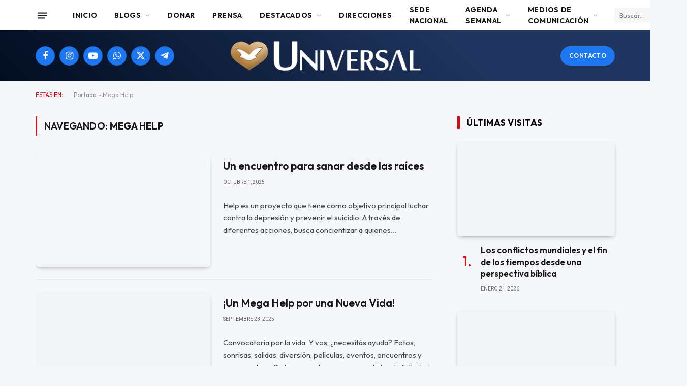

--- FILE ---
content_type: text/html; charset=UTF-8
request_url: https://universal.org.ar/tag/mega-help/
body_size: 25334
content:
<!DOCTYPE html>
<html lang="es" class="s-light site-s-light">

<head>

	<meta charset="UTF-8" />
	<meta name="viewport" content="width=device-width, initial-scale=1" />
			    <!-- PVC Template -->
    <!-- Optimized with WP Meteor v3.4.16 - https://wordpress.org/plugins/wp-meteor/ --><script data-wpmeteor-nooptimize="true" data-no-optimize="1" data-no-defer>var _wpmeteor={"gdpr":true,"rdelay":2000,"preload":true,"elementor-animations":true,"elementor-pp":true,"v":"3.4.16","rest_url":"https:\/\/universal.org.ar\/wp-json\/"};(()=>{try{new MutationObserver(function(){}),new Promise(function(){}),Object.assign({},{}),document.fonts.ready.then(function(){})}catch{s="wpmeteordisable=1",i=document.location.href,i.match(/[?&]wpmeteordisable/)||(o="",i.indexOf("?")==-1?i.indexOf("#")==-1?o=i+"?"+s:o=i.replace("#","?"+s+"#"):i.indexOf("#")==-1?o=i+"&"+s:o=i.replace("#","&"+s+"#"),document.location.href=o)}var s,i,o;})();

</script><script data-wpmeteor-nooptimize="true" data-no-optimize="1" data-no-defer>(()=>{var v="addEventListener",ue="removeEventListener",p="getAttribute",L="setAttribute",pe="removeAttribute",N="hasAttribute",St="querySelector",F=St+"All",U="appendChild",Q="removeChild",fe="createElement",T="tagName",Ae="getOwnPropertyDescriptor",y="prototype",W="__lookupGetter__",Ee="__lookupSetter__",m="DOMContentLoaded",f="load",B="pageshow",me="error";var d=window,c=document,Te=c.documentElement;var $=console.error;var Ke=!0,X=class{constructor(){this.known=[]}init(){let t,n,s=(r,a)=>{if(Ke&&r&&r.fn&&!r.__wpmeteor){let o=function(i){return i===r?this:(c[v](m,l=>{i.call(c,r,l,"jQueryMock")}),this)};this.known.push([r,r.fn.ready,r.fn.init?.prototype?.ready]),r.fn.ready=o,r.fn.init?.prototype?.ready&&(r.fn.init.prototype.ready=o),r.__wpmeteor=!0}return r};window.jQuery||window.$,Object.defineProperty(window,"jQuery",{get(){return t},set(r){t=s(r,"jQuery")},configurable:!0}),Object.defineProperty(window,"$",{get(){return n},set(r){n=s(r,"$")},configurable:!0})}unmock(){this.known.forEach(([t,n,s])=>{t.fn.ready=n,t.fn.init?.prototype?.ready&&s&&(t.fn.init.prototype.ready=s)}),Ke=!1}};var ge="fpo:first-interaction",he="fpo:replay-captured-events";var Je="fpo:element-loaded",Se="fpo:images-loaded",M="fpo:the-end";var Z="click",V=window,Qe=V.addEventListener.bind(V),Xe=V.removeEventListener.bind(V),Ge="removeAttribute",ve="getAttribute",Gt="setAttribute",Ne=["touchstart","touchmove","touchend","touchcancel","keydown","wheel"],Ze=["mouseover","mouseout",Z],Nt=["touchstart","touchend","touchcancel","mouseover","mouseout",Z],R="data-wpmeteor-";var Ue="dispatchEvent",je=e=>{let t=new MouseEvent(Z,{view:e.view,bubbles:!0,cancelable:!0});return Object.defineProperty(t,"target",{writable:!1,value:e.target}),t},Be=class{static capture(){let t=!1,[,n,s]=`${window.Promise}`.split(/[\s[(){]+/s);if(V["__"+s+n])return;let r=[],a=o=>{if(o.target&&Ue in o.target){if(!o.isTrusted)return;if(o.cancelable&&!Ne.includes(o.type))try{o.preventDefault()}catch{}o.stopImmediatePropagation(),o.type===Z?r.push(je(o)):Nt.includes(o.type)&&r.push(o),o.target[Gt](R+o.type,!0),t||(t=!0,V[Ue](new CustomEvent(ge)))}};V.addEventListener(he,()=>{Ze.forEach(l=>Xe(l,a,{passive:!1,capture:!0})),Ne.forEach(l=>Xe(l,a,{passive:!0,capture:!0}));let o;for(;o=r.shift();){var i=o.target;i[ve](R+"touchstart")&&i[ve](R+"touchend")&&!i[ve](R+Z)?(i[ve](R+"touchmove")||r.push(je(o)),i[Ge](R+"touchstart"),i[Ge](R+"touchend")):i[Ge](R+o.type),i[Ue](o)}}),Ze.forEach(o=>Qe(o,a,{passive:!1,capture:!0})),Ne.forEach(o=>Qe(o,a,{passive:!0,capture:!0}))}};var et=Be;var j=class{constructor(){this.l=[]}emit(t,n=null){this.l[t]&&this.l[t].forEach(s=>s(n))}on(t,n){this.l[t]||=[],this.l[t].push(n)}off(t,n){this.l[t]=(this.l[t]||[]).filter(s=>s!==n)}};var D=new j;var ye=c[fe]("span");ye[L]("id","elementor-device-mode");ye[L]("class","elementor-screen-only");var Ut=!1,tt=()=>(Ut||c.body[U](ye),getComputedStyle(ye,":after").content.replace(/"/g,""));var rt=e=>e[p]("class")||"",nt=(e,t)=>e[L]("class",t),st=()=>{d[v](f,function(){let e=tt(),t=Math.max(Te.clientWidth||0,d.innerWidth||0),n=Math.max(Te.clientHeight||0,d.innerHeight||0),s=["_animation_"+e,"animation_"+e,"_animation","_animation","animation"];Array.from(c[F](".elementor-invisible")).forEach(r=>{let a=r.getBoundingClientRect();if(a.top+d.scrollY<=n&&a.left+d.scrollX<t)try{let i=JSON.parse(r[p]("data-settings"));if(i.trigger_source)return;let l=i._animation_delay||i.animation_delay||0,u,E;for(var o=0;o<s.length;o++)if(i[s[o]]){E=s[o],u=i[E];break}if(u){let q=rt(r),J=u==="none"?q:q+" animated "+u,At=setTimeout(()=>{nt(r,J.replace(/\belementor-invisible\b/,"")),s.forEach(Tt=>delete i[Tt]),r[L]("data-settings",JSON.stringify(i))},l);D.on("fi",()=>{clearTimeout(At),nt(r,rt(r).replace(new RegExp("\b"+u+"\b"),""))})}}catch(i){console.error(i)}})})};var ot="data-in-mega_smartmenus",it=()=>{let e=c[fe]("div");e.innerHTML='<span class="sub-arrow --wp-meteor"><i class="fa" aria-hidden="true"></i></span>';let t=e.firstChild,n=s=>{let r=[];for(;s=s.previousElementSibling;)r.push(s);return r};c[v](m,function(){Array.from(c[F](".pp-advanced-menu ul")).forEach(s=>{if(s[p](ot))return;(s[p]("class")||"").match(/\bmega-menu\b/)&&s[F]("ul").forEach(o=>{o[L](ot,!0)});let r=n(s),a=r.filter(o=>o).filter(o=>o[T]==="A").pop();if(a||(a=r.map(o=>Array.from(o[F]("a"))).filter(o=>o).flat().pop()),a){let o=t.cloneNode(!0);a[U](o),new MutationObserver(l=>{l.forEach(({addedNodes:u})=>{u.forEach(E=>{if(E.nodeType===1&&E[T]==="SPAN")try{a[Q](o)}catch{}})})}).observe(a,{childList:!0})}})})};var w="readystatechange",A="message";var Y="SCRIPT",g="data-wpmeteor-",b=Object.defineProperty,Ve=Object.defineProperties,P="javascript/blocked",Pe=/^\s*(application|text)\/javascript|module\s*$/i,mt="requestAnimationFrame",gt="requestIdleCallback",ie="setTimeout",Ie="__dynamic",I=d.constructor.name+"::",ce=c.constructor.name+"::",ht=function(e,t){t=t||d;for(var n=0;n<this.length;n++)e.call(t,this[n],n,this)};"NodeList"in d&&!NodeList[y].forEach&&(NodeList[y].forEach=ht);"HTMLCollection"in d&&!HTMLCollection[y].forEach&&(HTMLCollection[y].forEach=ht);_wpmeteor["elementor-animations"]&&st(),_wpmeteor["elementor-pp"]&&it();var _e=[],Le=[],ee=[],se=!1,k=[],h={},He=!1,Bt=0,H=c.visibilityState==="visible"?d[mt]:d[ie],vt=d[gt]||H;c[v]("visibilitychange",()=>{H=c.visibilityState==="visible"?d[mt]:d[ie],vt=d[gt]||H});var C=d[ie],De,z=["src","type"],x=Object,te="definePropert";x[te+"y"]=(e,t,n)=>{if(e===d&&["jQuery","onload"].indexOf(t)>=0||(e===c||e===c.body)&&["readyState","write","writeln","on"+w].indexOf(t)>=0)return["on"+w,"on"+f].indexOf(t)&&n.set&&(h["on"+w]=h["on"+w]||[],h["on"+w].push(n.set)),e;if(e instanceof HTMLScriptElement&&z.indexOf(t)>=0){if(!e[t+"__def"]){let s=x[Ae](e,t);b(e,t,{set(r){return e[t+"__set"]?e[t+"__set"].call(e,r):s.set.call(e,r)},get(){return e[t+"__get"]?e[t+"__get"].call(e):s.get.call(e)}}),e[t+"__def"]=!0}return n.get&&(e[t+"__get"]=n.get),n.set&&(e[t+"__set"]=n.set),e}return b(e,t,n)};x[te+"ies"]=(e,t)=>{for(let n in t)x[te+"y"](e,n,t[n]);for(let n of x.getOwnPropertySymbols(t))x[te+"y"](e,n,t[n]);return e};var qe=EventTarget[y][v],yt=EventTarget[y][ue],ae=qe.bind(c),Ct=yt.bind(c),G=qe.bind(d),_t=yt.bind(d),Lt=Document[y].createElement,le=Lt.bind(c),de=c.__proto__[W]("readyState").bind(c),ct="loading";b(c,"readyState",{get(){return ct},set(e){return ct=e}});var at=e=>k.filter(([t,,n],s)=>{if(!(e.indexOf(t.type)<0)){n||(n=t.target);try{let r=n.constructor.name+"::"+t.type;for(let a=0;a<h[r].length;a++)if(h[r][a]){let o=r+"::"+s+"::"+a;if(!xe[o])return!0}}catch{}}}).length,oe,xe={},K=e=>{k.forEach(([t,n,s],r)=>{if(!(e.indexOf(t.type)<0)){s||(s=t.target);try{let a=s.constructor.name+"::"+t.type;if((h[a]||[]).length)for(let o=0;o<h[a].length;o++){let i=h[a][o];if(i){let l=a+"::"+r+"::"+o;if(!xe[l]){xe[l]=!0,c.readyState=n,oe=a;try{Bt++,!i[y]||i[y].constructor===i?i.bind(s)(t):i(t)}catch(u){$(u,i)}oe=null}}}}catch(a){$(a)}}})};ae(m,e=>{k.push([new e.constructor(m,e),de(),c])});ae(w,e=>{k.push([new e.constructor(w,e),de(),c])});G(m,e=>{k.push([new e.constructor(m,e),de(),d])});G(f,e=>{He=!0,k.push([new e.constructor(f,e),de(),d]),O||K([m,w,A,f,B])});G(B,e=>{k.push([new e.constructor(B,e),de(),d]),O||K([m,w,A,f,B])});var wt=e=>{k.push([e,c.readyState,d])},Ot=d[W]("onmessage"),Rt=d[Ee]("onmessage"),Pt=()=>{_t(A,wt),(h[I+"message"]||[]).forEach(e=>{G(A,e)}),b(d,"onmessage",{get:Ot,set:Rt})};G(A,wt);var Dt=new X;Dt.init();var Fe=()=>{!O&&!se&&(O=!0,c.readyState="loading",H($e),H(S)),He||G(f,()=>{Fe()})};G(ge,()=>{Fe()});D.on(Se,()=>{Fe()});_wpmeteor.rdelay>=0&&et.capture();var re=[-1],Ce=e=>{re=re.filter(t=>t!==e.target),re.length||C(D.emit.bind(D,M))};var O=!1,S=()=>{let e=_e.shift();if(e)e[p](g+"src")?e[N]("async")||e[Ie]?(e.isConnected&&(re.push(e),setTimeout(Ce,1e3,{target:e})),Oe(e,Ce),C(S)):Oe(e,C.bind(null,S)):(e.origtype==P&&Oe(e),C(S));else if(Le.length)_e.push(...Le),Le.length=0,C(S);else if(at([m,w,A]))K([m,w,A]),C(S);else if(He)if(at([f,B,A]))K([f,B,A]),C(S);else if(re.length>1)vt(S);else if(ee.length)_e.push(...ee),ee.length=0,C(S);else{if(d.RocketLazyLoadScripts)try{RocketLazyLoadScripts.run()}catch(t){$(t)}c.readyState="complete",Pt(),Dt.unmock(),O=!1,se=!0,d[ie](()=>Ce({target:-1}))}else O=!1},xt=e=>{let t=le(Y),n=e.attributes;for(var s=n.length-1;s>=0;s--)n[s].name.startsWith(g)||t[L](n[s].name,n[s].value);let r=e[p](g+"type");r?t.type=r:t.type="text/javascript",(e.textContent||"").match(/^\s*class RocketLazyLoadScripts/)?t.textContent=e.textContent.replace(/^\s*class\s*RocketLazyLoadScripts/,"window.RocketLazyLoadScripts=class").replace("RocketLazyLoadScripts.run();",""):t.textContent=e.textContent;for(let a of["onload","onerror","onreadystatechange"])e[a]&&(t[a]=e[a]);return t},Oe=(e,t)=>{let n=e[p](g+"src");if(n){let s=qe.bind(e);e.isConnected&&t&&(s(f,t),s(me,t)),e.origtype=e[p](g+"type")||"text/javascript",e.origsrc=n,(!e.isConnected||e[N]("nomodule")||e.type&&!Pe.test(e.type))&&t&&t(new Event(f,{target:e}))}else e.origtype===P?(e.origtype=e[p](g+"type")||"text/javascript",e[pe]("integrity"),e.textContent=e.textContent+`
`):t&&t(new Event(f,{target:e}))},We=(e,t)=>{let n=(h[e]||[]).indexOf(t);if(n>=0)return h[e][n]=void 0,!0},lt=(e,t,...n)=>{if("HTMLDocument::"+m==oe&&e===m&&!t.toString().match(/jQueryMock/)){D.on(M,c[v].bind(c,e,t,...n));return}if(t&&(e===m||e===w)){let s=ce+e;h[s]=h[s]||[],h[s].push(t),se&&K([e]);return}return ae(e,t,...n)},dt=(e,t,...n)=>{if(e===m){let s=ce+e;We(s,t)}return Ct(e,t,...n)};Ve(c,{[v]:{get(){return lt},set(){return lt}},[ue]:{get(){return dt},set(){return dt}}});var ne=c.createDocumentFragment(),$e=()=>{ne.hasChildNodes()&&(c.head[U](ne),ne=c.createDocumentFragment())},ut={},we=e=>{if(e)try{let t=new URL(e,c.location.href),n=t.origin;if(n&&!ut[n]&&c.location.host!==t.host){let s=le("link");s.rel="preconnect",s.href=n,ne[U](s),ut[n]=!0,O&&H($e)}}catch{}},be={},kt=(e,t,n,s)=>{let r=le("link");r.rel=t?"modulepre"+f:"pre"+f,r.as="script",n&&r[L]("crossorigin",n),s&&r[L]("integrity",s);try{e=new URL(e,c.location.href).href}catch{}r.href=e,ne[U](r),be[e]=!0,O&&H($e)},ke=function(...e){let t=le(...e);if(!e||e[0].toUpperCase()!==Y||!O)return t;let n=t[L].bind(t),s=t[p].bind(t),r=t[pe].bind(t),a=t[N].bind(t),o=t[W]("attributes").bind(t);return z.forEach(i=>{let l=t[W](i).bind(t),u=t[Ee](i).bind(t);x[te+"y"](t,i,{set(E){return i==="type"&&E&&!Pe.test(E)?n(i,E):((i==="src"&&E||i==="type"&&E&&t.origsrc)&&n("type",P),E?n(g+i,E):r(g+i))},get(){let E=t[p](g+i);if(i==="src")try{return new URL(E,c.location.href).href}catch{}return E}}),b(t,"orig"+i,{set(E){return u(E)},get(){return l()}})}),t[L]=function(i,l){if(z.includes(i))return i==="type"&&l&&!Pe.test(l)?n(i,l):((i==="src"&&l||i==="type"&&l&&t.origsrc)&&n("type",P),l?n(g+i,l):r(g+i));n(i,l)},t[p]=function(i){let l=z.indexOf(i)>=0?s(g+i):s(i);if(i==="src")try{return new URL(l,c.location.href).href}catch{}return l},t[N]=function(i){return z.indexOf(i)>=0?a(g+i):a(i)},b(t,"attributes",{get(){return[...o()].filter(l=>l.name!=="type").map(l=>({name:l.name.match(new RegExp(g))?l.name.replace(g,""):l.name,value:l.value}))}}),t[Ie]=!0,t};Object.defineProperty(Document[y],"createElement",{set(e){e!==ke&&(De=e)},get(){return De||ke}});var Re=new Set,ze=new MutationObserver(e=>{e.forEach(({removedNodes:t,addedNodes:n,target:s})=>{t.forEach(r=>{r.nodeType===1&&Y===r[T]&&"origtype"in r&&Re.delete(r)}),n.forEach(r=>{if(r.nodeType===1)if(Y===r[T]){if("origtype"in r){if(r.origtype!==P)return}else if(r[p]("type")!==P)return;"origtype"in r||z.forEach(o=>{let i=r[W](o).bind(r),l=r[Ee](o).bind(r);b(r,"orig"+o,{set(u){return l(u)},get(){return i()}})});let a=r[p](g+"src");if(Re.has(r)&&$("Inserted twice",r),r.parentNode){Re.add(r);let o=r[p](g+"type");(a||"").match(/\/gtm.js\?/)||r[N]("async")||r[Ie]?(ee.push(r),we(a)):r[N]("defer")||o==="module"?(Le.push(r),we(a)):(a&&!r[N]("nomodule")&&!be[a]&&kt(a,o==="module",r[N]("crossorigin")&&r[p]("crossorigin"),r[p]("integrity")),_e.push(r))}else r[v](f,o=>o.target.parentNode[Q](o.target)),r[v](me,o=>o.target.parentNode[Q](o.target)),s[U](r)}else r[T]==="LINK"&&r[p]("as")==="script"&&(be[r[p]("href")]=!0)})})}),bt={childList:!0,subtree:!0};ze.observe(c.documentElement,bt);var Mt=HTMLElement[y].attachShadow;HTMLElement[y].attachShadow=function(e){let t=Mt.call(this,e);return e.mode==="open"&&ze.observe(t,bt),t};(()=>{let e=x[Ae](HTMLIFrameElement[y],"src");b(HTMLIFrameElement[y],"src",{get(){return this.dataset.fpoSrc?this.dataset.fpoSrc:e.get.call(this)},set(t){delete this.dataset.fpoSrc,e.set.call(this,t)}})})();D.on(M,()=>{(!De||De===ke)&&(Document[y].createElement=Lt,ze.disconnect()),dispatchEvent(new CustomEvent(he)),dispatchEvent(new CustomEvent(M))});var Me=e=>{let t,n;!c.currentScript||!c.currentScript.parentNode?(t=c.body,n=t.lastChild):(n=c.currentScript,t=n.parentNode);try{let s=le("div");s.innerHTML=e,Array.from(s.childNodes).forEach(r=>{r.nodeName===Y?t.insertBefore(xt(r),n):t.insertBefore(r,n)})}catch(s){$(s)}},pt=e=>Me(e+`
`);Ve(c,{write:{get(){return Me},set(e){return Me=e}},writeln:{get(){return pt},set(e){return pt=e}}});var ft=(e,t,...n)=>{if(I+m==oe&&e===m&&!t.toString().match(/jQueryMock/)){D.on(M,d[v].bind(d,e,t,...n));return}if(I+f==oe&&e===f){D.on(M,d[v].bind(d,e,t,...n));return}if(t&&(e===f||e===B||e===m||e===A&&!se)){let s=e===m?ce+e:I+e;h[s]=h[s]||[],h[s].push(t),se&&K([e]);return}return G(e,t,...n)},Et=(e,t,...n)=>{if(e===f||e===m||e===B){let s=e===m?ce+e:I+e;We(s,t)}return _t(e,t,...n)};Ve(d,{[v]:{get(){return ft},set(){return ft}},[ue]:{get(){return Et},set(){return Et}}});var Ye=e=>{let t;return{get(){return t},set(n){return t&&We(e,n),h[e]=h[e]||[],h[e].push(n),t=n}}};G(Je,e=>{let{target:t,event:n}=e.detail,s=t===d?c.body:t,r=s[p](g+"on"+n.type);s[pe](g+"on"+n.type);try{let a=new Function("event",r);t===d?d[v](f,a.bind(t,n)):a.call(t,n)}catch(a){console.err(a)}});{let e=Ye(I+f);b(d,"onload",e),ae(m,()=>{b(c.body,"onload",e)})}b(c,"onreadystatechange",Ye(ce+w));b(d,"onmessage",Ye(I+A));(()=>{let e=d.innerHeight,t=d.innerWidth,n=r=>{let o={"4g":1250,"3g":2500,"2g":2500}[(navigator.connection||{}).effectiveType]||0,i=r.getBoundingClientRect(),l={top:-1*e-o,left:-1*t-o,bottom:e+o,right:t+o};return!(i.left>=l.right||i.right<=l.left||i.top>=l.bottom||i.bottom<=l.top)},s=(r=!0)=>{let a=1,o=-1,i={},l=()=>{o++,--a||d[ie](D.emit.bind(D,Se),_wpmeteor.rdelay)};Array.from(c.getElementsByTagName("*")).forEach(u=>{let E,q,J;if(u[T]==="IMG"){let _=u.currentSrc||u.src;_&&!i[_]&&!_.match(/^data:/i)&&((u.loading||"").toLowerCase()!=="lazy"||n(u))&&(E=_)}else if(u[T]===Y)we(u[p](g+"src"));else if(u[T]==="LINK"&&u[p]("as")==="script"&&["pre"+f,"modulepre"+f].indexOf(u[p]("rel"))>=0)be[u[p]("href")]=!0;else if((q=d.getComputedStyle(u))&&(J=(q.backgroundImage||"").match(/^url\s*\((.*?)\)/i))&&(J||[]).length){let _=J[0].slice(4,-1).replace(/"/g,"");!i[_]&&!_.match(/^data:/i)&&(E=_)}if(E){i[E]=!0;let _=new Image;r&&(a++,_[v](f,l),_[v](me,l)),_.src=E}}),c.fonts.ready.then(()=>{l()})};_wpmeteor.rdelay===0?ae(m,s):G(f,s)})();})();
//1.0.42

</script><script type="text/template" id="pvc-stats-view-template">
    <i class="pvc-stats-icon medium" aria-hidden="true"><svg aria-hidden="true" focusable="false" data-prefix="far" data-icon="chart-bar" role="img" xmlns="http://www.w3.org/2000/svg" viewBox="0 0 512 512" class="svg-inline--fa fa-chart-bar fa-w-16 fa-2x"><path fill="currentColor" d="M396.8 352h22.4c6.4 0 12.8-6.4 12.8-12.8V108.8c0-6.4-6.4-12.8-12.8-12.8h-22.4c-6.4 0-12.8 6.4-12.8 12.8v230.4c0 6.4 6.4 12.8 12.8 12.8zm-192 0h22.4c6.4 0 12.8-6.4 12.8-12.8V140.8c0-6.4-6.4-12.8-12.8-12.8h-22.4c-6.4 0-12.8 6.4-12.8 12.8v198.4c0 6.4 6.4 12.8 12.8 12.8zm96 0h22.4c6.4 0 12.8-6.4 12.8-12.8V204.8c0-6.4-6.4-12.8-12.8-12.8h-22.4c-6.4 0-12.8 6.4-12.8 12.8v134.4c0 6.4 6.4 12.8 12.8 12.8zM496 400H48V80c0-8.84-7.16-16-16-16H16C7.16 64 0 71.16 0 80v336c0 17.67 14.33 32 32 32h464c8.84 0 16-7.16 16-16v-16c0-8.84-7.16-16-16-16zm-387.2-48h22.4c6.4 0 12.8-6.4 12.8-12.8v-70.4c0-6.4-6.4-12.8-12.8-12.8h-22.4c-6.4 0-12.8 6.4-12.8 12.8v70.4c0 6.4 6.4 12.8 12.8 12.8z" class=""></path></svg></i>
	Cantidad de visitantes en 2025: <%= total_view %> 	<% if ( today_view > 0 ) { %>
		<span class="views_today">,  <%= today_view %> </span>
	<% } %>
	</span>
	</script>
		    <meta name='robots' content='index, follow, max-image-preview:large, max-snippet:-1, max-video-preview:-1' />

	<!-- This site is optimized with the Yoast SEO plugin v26.5 - https://yoast.com/wordpress/plugins/seo/ -->
	<title>Mega Help archivos - Universal</title><link rel="preload" as="font" href="https://universal.org.ar/wp-content/themes/smart-mag/css/icons/fonts/ts-icons.woff2?v3.2" type="font/woff2" crossorigin="anonymous" />
	<link rel="canonical" href="https://universal.org.ar/tag/mega-help/" />
	<meta property="og:locale" content="es_ES" />
	<meta property="og:type" content="article" />
	<meta property="og:title" content="Mega Help archivos - Universal" />
	<meta property="og:url" content="https://universal.org.ar/tag/mega-help/" />
	<meta property="og:site_name" content="Universal" />
	<meta property="og:image" content="https://universal.org.ar/wp-content/uploads/2024/10/cropped-Logo-IURD-1.png" />
	<meta property="og:image:width" content="512" />
	<meta property="og:image:height" content="512" />
	<meta property="og:image:type" content="image/png" />
	<meta name="twitter:card" content="summary_large_image" />
	<script type="application/ld+json" class="yoast-schema-graph">{"@context":"https://schema.org","@graph":[{"@type":"CollectionPage","@id":"https://universal.org.ar/tag/mega-help/","url":"https://universal.org.ar/tag/mega-help/","name":"Mega Help archivos - Universal","isPartOf":{"@id":"https://universal.org.ar/#website"},"primaryImageOfPage":{"@id":"https://universal.org.ar/tag/mega-help/#primaryimage"},"image":{"@id":"https://universal.org.ar/tag/mega-help/#primaryimage"},"thumbnailUrl":"https://universal.org.ar/wp-content/uploads/2025/09/megahelp7-fju2025.png","breadcrumb":{"@id":"https://universal.org.ar/tag/mega-help/#breadcrumb"},"inLanguage":"es"},{"@type":"ImageObject","inLanguage":"es","@id":"https://universal.org.ar/tag/mega-help/#primaryimage","url":"https://universal.org.ar/wp-content/uploads/2025/09/megahelp7-fju2025.png","contentUrl":"https://universal.org.ar/wp-content/uploads/2025/09/megahelp7-fju2025.png","width":999,"height":555},{"@type":"BreadcrumbList","@id":"https://universal.org.ar/tag/mega-help/#breadcrumb","itemListElement":[{"@type":"ListItem","position":1,"name":"Portada","item":"https://universal.org.ar/"},{"@type":"ListItem","position":2,"name":"Mega Help"}]},{"@type":"WebSite","@id":"https://universal.org.ar/#website","url":"https://universal.org.ar/","name":"Universal","description":"Argentina","publisher":{"@id":"https://universal.org.ar/#organization"},"potentialAction":[{"@type":"SearchAction","target":{"@type":"EntryPoint","urlTemplate":"https://universal.org.ar/?s={search_term_string}"},"query-input":{"@type":"PropertyValueSpecification","valueRequired":true,"valueName":"search_term_string"}}],"inLanguage":"es"},{"@type":"Organization","@id":"https://universal.org.ar/#organization","name":"Iglesia Universal del Reino de Dios","url":"https://universal.org.ar/","logo":{"@type":"ImageObject","inLanguage":"es","@id":"https://universal.org.ar/#/schema/logo/image/","url":"https://universal.org.ar/wp-content/uploads/2024/10/cropped-Logo-IURD-1.png","contentUrl":"https://universal.org.ar/wp-content/uploads/2024/10/cropped-Logo-IURD-1.png","width":512,"height":512,"caption":"Iglesia Universal del Reino de Dios"},"image":{"@id":"https://universal.org.ar/#/schema/logo/image/"},"sameAs":["https://www.facebook.com/IglesiaUniversal.es","https://www.instagram.com/iglesiauniversal/?hl=es"]}]}</script>
	<!-- / Yoast SEO plugin. -->


<link rel='dns-prefetch' href='//www.googletagmanager.com' />
<link rel='dns-prefetch' href='//fonts.googleapis.com' />
<link rel="alternate" type="application/rss+xml" title="Universal &raquo; Feed" href="https://universal.org.ar/feed/" />
<link rel="alternate" type="application/rss+xml" title="Universal &raquo; Feed de los comentarios" href="https://universal.org.ar/comments/feed/" />
<link rel="alternate" type="application/rss+xml" title="Universal &raquo; Etiqueta Mega Help del feed" href="https://universal.org.ar/tag/mega-help/feed/" />
<style id='wp-img-auto-sizes-contain-inline-css' type='text/css'>
img:is([sizes=auto i],[sizes^="auto," i]){contain-intrinsic-size:3000px 1500px}
/*# sourceURL=wp-img-auto-sizes-contain-inline-css */
</style>

<link rel='stylesheet' id='xpro-elementor-addons-widgets-css' href='https://universal.org.ar/wp-content/plugins/xpro-elementor-addons/assets/css/xpro-widgets.css?ver=1.4.19.1' type='text/css' media='all' />
<link rel='stylesheet' id='xpro-elementor-addons-responsive-css' href='https://universal.org.ar/wp-content/plugins/xpro-elementor-addons/assets/css/xpro-responsive.css?ver=1.4.19.1' type='text/css' media='all' />
<link rel='stylesheet' id='font-awesome-css' href='https://universal.org.ar/wp-content/plugins/elementor/assets/lib/font-awesome/css/all.min.css?ver=5.15.3' type='text/css' media='all' />
<link rel='stylesheet' id='social-icons-css' href='https://universal.org.ar/wp-content/plugins/elementor/assets/css/widget-social-icons.min.css?ver=3.28.0' type='text/css' media='all' />
<link rel='stylesheet' id='xpro-icons-css' href='https://universal.org.ar/wp-content/plugins/xpro-elementor-addons/assets/css/xpro-icons.min.css?ver=1.0.0' type='text/css' media='all' />
<link rel='stylesheet' id='premium-addons-css' href='https://universal.org.ar/wp-content/plugins/premium-addons-for-elementor/assets/frontend/min-css/premium-addons.min.css?ver=4.11.53' type='text/css' media='all' />
<style id='wp-emoji-styles-inline-css' type='text/css'>

	img.wp-smiley, img.emoji {
		display: inline !important;
		border: none !important;
		box-shadow: none !important;
		height: 1em !important;
		width: 1em !important;
		margin: 0 0.07em !important;
		vertical-align: -0.1em !important;
		background: none !important;
		padding: 0 !important;
	}
/*# sourceURL=wp-emoji-styles-inline-css */
</style>
<link rel='stylesheet' id='wp-block-library-css' href='https://universal.org.ar/wp-includes/css/dist/block-library/style.min.css?ver=6.9' type='text/css' media='all' />
<style id='global-styles-inline-css' type='text/css'>
:root{--wp--preset--aspect-ratio--square: 1;--wp--preset--aspect-ratio--4-3: 4/3;--wp--preset--aspect-ratio--3-4: 3/4;--wp--preset--aspect-ratio--3-2: 3/2;--wp--preset--aspect-ratio--2-3: 2/3;--wp--preset--aspect-ratio--16-9: 16/9;--wp--preset--aspect-ratio--9-16: 9/16;--wp--preset--color--black: #000000;--wp--preset--color--cyan-bluish-gray: #abb8c3;--wp--preset--color--white: #ffffff;--wp--preset--color--pale-pink: #f78da7;--wp--preset--color--vivid-red: #cf2e2e;--wp--preset--color--luminous-vivid-orange: #ff6900;--wp--preset--color--luminous-vivid-amber: #fcb900;--wp--preset--color--light-green-cyan: #7bdcb5;--wp--preset--color--vivid-green-cyan: #00d084;--wp--preset--color--pale-cyan-blue: #8ed1fc;--wp--preset--color--vivid-cyan-blue: #0693e3;--wp--preset--color--vivid-purple: #9b51e0;--wp--preset--gradient--vivid-cyan-blue-to-vivid-purple: linear-gradient(135deg,rgb(6,147,227) 0%,rgb(155,81,224) 100%);--wp--preset--gradient--light-green-cyan-to-vivid-green-cyan: linear-gradient(135deg,rgb(122,220,180) 0%,rgb(0,208,130) 100%);--wp--preset--gradient--luminous-vivid-amber-to-luminous-vivid-orange: linear-gradient(135deg,rgb(252,185,0) 0%,rgb(255,105,0) 100%);--wp--preset--gradient--luminous-vivid-orange-to-vivid-red: linear-gradient(135deg,rgb(255,105,0) 0%,rgb(207,46,46) 100%);--wp--preset--gradient--very-light-gray-to-cyan-bluish-gray: linear-gradient(135deg,rgb(238,238,238) 0%,rgb(169,184,195) 100%);--wp--preset--gradient--cool-to-warm-spectrum: linear-gradient(135deg,rgb(74,234,220) 0%,rgb(151,120,209) 20%,rgb(207,42,186) 40%,rgb(238,44,130) 60%,rgb(251,105,98) 80%,rgb(254,248,76) 100%);--wp--preset--gradient--blush-light-purple: linear-gradient(135deg,rgb(255,206,236) 0%,rgb(152,150,240) 100%);--wp--preset--gradient--blush-bordeaux: linear-gradient(135deg,rgb(254,205,165) 0%,rgb(254,45,45) 50%,rgb(107,0,62) 100%);--wp--preset--gradient--luminous-dusk: linear-gradient(135deg,rgb(255,203,112) 0%,rgb(199,81,192) 50%,rgb(65,88,208) 100%);--wp--preset--gradient--pale-ocean: linear-gradient(135deg,rgb(255,245,203) 0%,rgb(182,227,212) 50%,rgb(51,167,181) 100%);--wp--preset--gradient--electric-grass: linear-gradient(135deg,rgb(202,248,128) 0%,rgb(113,206,126) 100%);--wp--preset--gradient--midnight: linear-gradient(135deg,rgb(2,3,129) 0%,rgb(40,116,252) 100%);--wp--preset--font-size--small: 13px;--wp--preset--font-size--medium: 20px;--wp--preset--font-size--large: 36px;--wp--preset--font-size--x-large: 42px;--wp--preset--spacing--20: 0.44rem;--wp--preset--spacing--30: 0.67rem;--wp--preset--spacing--40: 1rem;--wp--preset--spacing--50: 1.5rem;--wp--preset--spacing--60: 2.25rem;--wp--preset--spacing--70: 3.38rem;--wp--preset--spacing--80: 5.06rem;--wp--preset--shadow--natural: 6px 6px 9px rgba(0, 0, 0, 0.2);--wp--preset--shadow--deep: 12px 12px 50px rgba(0, 0, 0, 0.4);--wp--preset--shadow--sharp: 6px 6px 0px rgba(0, 0, 0, 0.2);--wp--preset--shadow--outlined: 6px 6px 0px -3px rgb(255, 255, 255), 6px 6px rgb(0, 0, 0);--wp--preset--shadow--crisp: 6px 6px 0px rgb(0, 0, 0);}:where(.is-layout-flex){gap: 0.5em;}:where(.is-layout-grid){gap: 0.5em;}body .is-layout-flex{display: flex;}.is-layout-flex{flex-wrap: wrap;align-items: center;}.is-layout-flex > :is(*, div){margin: 0;}body .is-layout-grid{display: grid;}.is-layout-grid > :is(*, div){margin: 0;}:where(.wp-block-columns.is-layout-flex){gap: 2em;}:where(.wp-block-columns.is-layout-grid){gap: 2em;}:where(.wp-block-post-template.is-layout-flex){gap: 1.25em;}:where(.wp-block-post-template.is-layout-grid){gap: 1.25em;}.has-black-color{color: var(--wp--preset--color--black) !important;}.has-cyan-bluish-gray-color{color: var(--wp--preset--color--cyan-bluish-gray) !important;}.has-white-color{color: var(--wp--preset--color--white) !important;}.has-pale-pink-color{color: var(--wp--preset--color--pale-pink) !important;}.has-vivid-red-color{color: var(--wp--preset--color--vivid-red) !important;}.has-luminous-vivid-orange-color{color: var(--wp--preset--color--luminous-vivid-orange) !important;}.has-luminous-vivid-amber-color{color: var(--wp--preset--color--luminous-vivid-amber) !important;}.has-light-green-cyan-color{color: var(--wp--preset--color--light-green-cyan) !important;}.has-vivid-green-cyan-color{color: var(--wp--preset--color--vivid-green-cyan) !important;}.has-pale-cyan-blue-color{color: var(--wp--preset--color--pale-cyan-blue) !important;}.has-vivid-cyan-blue-color{color: var(--wp--preset--color--vivid-cyan-blue) !important;}.has-vivid-purple-color{color: var(--wp--preset--color--vivid-purple) !important;}.has-black-background-color{background-color: var(--wp--preset--color--black) !important;}.has-cyan-bluish-gray-background-color{background-color: var(--wp--preset--color--cyan-bluish-gray) !important;}.has-white-background-color{background-color: var(--wp--preset--color--white) !important;}.has-pale-pink-background-color{background-color: var(--wp--preset--color--pale-pink) !important;}.has-vivid-red-background-color{background-color: var(--wp--preset--color--vivid-red) !important;}.has-luminous-vivid-orange-background-color{background-color: var(--wp--preset--color--luminous-vivid-orange) !important;}.has-luminous-vivid-amber-background-color{background-color: var(--wp--preset--color--luminous-vivid-amber) !important;}.has-light-green-cyan-background-color{background-color: var(--wp--preset--color--light-green-cyan) !important;}.has-vivid-green-cyan-background-color{background-color: var(--wp--preset--color--vivid-green-cyan) !important;}.has-pale-cyan-blue-background-color{background-color: var(--wp--preset--color--pale-cyan-blue) !important;}.has-vivid-cyan-blue-background-color{background-color: var(--wp--preset--color--vivid-cyan-blue) !important;}.has-vivid-purple-background-color{background-color: var(--wp--preset--color--vivid-purple) !important;}.has-black-border-color{border-color: var(--wp--preset--color--black) !important;}.has-cyan-bluish-gray-border-color{border-color: var(--wp--preset--color--cyan-bluish-gray) !important;}.has-white-border-color{border-color: var(--wp--preset--color--white) !important;}.has-pale-pink-border-color{border-color: var(--wp--preset--color--pale-pink) !important;}.has-vivid-red-border-color{border-color: var(--wp--preset--color--vivid-red) !important;}.has-luminous-vivid-orange-border-color{border-color: var(--wp--preset--color--luminous-vivid-orange) !important;}.has-luminous-vivid-amber-border-color{border-color: var(--wp--preset--color--luminous-vivid-amber) !important;}.has-light-green-cyan-border-color{border-color: var(--wp--preset--color--light-green-cyan) !important;}.has-vivid-green-cyan-border-color{border-color: var(--wp--preset--color--vivid-green-cyan) !important;}.has-pale-cyan-blue-border-color{border-color: var(--wp--preset--color--pale-cyan-blue) !important;}.has-vivid-cyan-blue-border-color{border-color: var(--wp--preset--color--vivid-cyan-blue) !important;}.has-vivid-purple-border-color{border-color: var(--wp--preset--color--vivid-purple) !important;}.has-vivid-cyan-blue-to-vivid-purple-gradient-background{background: var(--wp--preset--gradient--vivid-cyan-blue-to-vivid-purple) !important;}.has-light-green-cyan-to-vivid-green-cyan-gradient-background{background: var(--wp--preset--gradient--light-green-cyan-to-vivid-green-cyan) !important;}.has-luminous-vivid-amber-to-luminous-vivid-orange-gradient-background{background: var(--wp--preset--gradient--luminous-vivid-amber-to-luminous-vivid-orange) !important;}.has-luminous-vivid-orange-to-vivid-red-gradient-background{background: var(--wp--preset--gradient--luminous-vivid-orange-to-vivid-red) !important;}.has-very-light-gray-to-cyan-bluish-gray-gradient-background{background: var(--wp--preset--gradient--very-light-gray-to-cyan-bluish-gray) !important;}.has-cool-to-warm-spectrum-gradient-background{background: var(--wp--preset--gradient--cool-to-warm-spectrum) !important;}.has-blush-light-purple-gradient-background{background: var(--wp--preset--gradient--blush-light-purple) !important;}.has-blush-bordeaux-gradient-background{background: var(--wp--preset--gradient--blush-bordeaux) !important;}.has-luminous-dusk-gradient-background{background: var(--wp--preset--gradient--luminous-dusk) !important;}.has-pale-ocean-gradient-background{background: var(--wp--preset--gradient--pale-ocean) !important;}.has-electric-grass-gradient-background{background: var(--wp--preset--gradient--electric-grass) !important;}.has-midnight-gradient-background{background: var(--wp--preset--gradient--midnight) !important;}.has-small-font-size{font-size: var(--wp--preset--font-size--small) !important;}.has-medium-font-size{font-size: var(--wp--preset--font-size--medium) !important;}.has-large-font-size{font-size: var(--wp--preset--font-size--large) !important;}.has-x-large-font-size{font-size: var(--wp--preset--font-size--x-large) !important;}
/*# sourceURL=global-styles-inline-css */
</style>

<style id='classic-theme-styles-inline-css' type='text/css'>
/*! This file is auto-generated */
.wp-block-button__link{color:#fff;background-color:#32373c;border-radius:9999px;box-shadow:none;text-decoration:none;padding:calc(.667em + 2px) calc(1.333em + 2px);font-size:1.125em}.wp-block-file__button{background:#32373c;color:#fff;text-decoration:none}
/*# sourceURL=/wp-includes/css/classic-themes.min.css */
</style>
<link rel='stylesheet' id='contact-form-7-css' href='https://universal.org.ar/wp-content/plugins/contact-form-7/includes/css/styles.css?ver=6.1.4' type='text/css' media='all' />
<link rel='stylesheet' id='a3-pvc-style-css' href='https://universal.org.ar/wp-content/plugins/page-views-count/assets/css/style.min.css?ver=2.8.7' type='text/css' media='all' />
<link rel='stylesheet' id='gpls-wpsctr-simple-countdown-timer-front-flipdown-css-css' href='https://universal.org.ar/wp-content/plugins/simple-countdown/assets/libs/flipdown.min.css?ver=1.0.3' type='text/css' media='all' />
<link rel='stylesheet' id='cherry-handler-css-css' href='https://universal.org.ar/wp-content/plugins/jetwidgets-for-elementor/cherry-framework/modules/cherry-handler/assets/css/cherry-handler-styles.min.css?ver=1.5.11' type='text/css' media='all' />
<link rel='stylesheet' id='jet-widgets-css' href='https://universal.org.ar/wp-content/plugins/jetwidgets-for-elementor/assets/css/jet-widgets.css?ver=1.0.21' type='text/css' media='all' />
<link rel='stylesheet' id='jet-widgets-skin-css' href='https://universal.org.ar/wp-content/plugins/jetwidgets-for-elementor/assets/css/jet-widgets-skin.css?ver=1.0.21' type='text/css' media='all' />
<link rel='stylesheet' id='jet-juxtapose-css-css' href='https://universal.org.ar/wp-content/plugins/jetwidgets-for-elementor/assets/css/lib/juxtapose/juxtapose.css?ver=1.3.0' type='text/css' media='all' />
<link rel='stylesheet' id='uacf7-frontend-style-css' href='https://universal.org.ar/wp-content/plugins/ultimate-addons-for-contact-form-7/assets/css/uacf7-frontend.css?ver=6.9' type='text/css' media='all' />
<link rel='stylesheet' id='uacf7-form-style-css' href='https://universal.org.ar/wp-content/plugins/ultimate-addons-for-contact-form-7/assets/css/form-style.css?ver=6.9' type='text/css' media='all' />
<link rel='stylesheet' id='a3pvc-css' href='//universal.org.ar/wp-content/uploads/sass/pvc.min.css?ver=1761851778' type='text/css' media='all' />
<link rel='stylesheet' id='photonic-slider-css' href='https://universal.org.ar/wp-content/plugins/photonic/include/ext/splide/splide.min.css?ver=20251110-62531' type='text/css' media='all' />
<link rel='stylesheet' id='photonic-lightbox-css' href='https://universal.org.ar/wp-content/plugins/photonic/include/ext/baguettebox/baguettebox.min.css?ver=20251110-62531' type='text/css' media='all' />
<link rel='stylesheet' id='photonic-css' href='https://universal.org.ar/wp-content/plugins/photonic/include/css/front-end/core/photonic.min.css?ver=20251110-62531' type='text/css' media='all' />
<style id='photonic-inline-css' type='text/css'>
/* Dynamically generated CSS */
.photonic-panel { background:  rgb(17,17,17)  !important;

	border-top: none;
	border-right: none;
	border-bottom: none;
	border-left: none;
 }
.photonic-random-layout .photonic-thumb { padding: 2px}
.photonic-masonry-layout .photonic-thumb, .photonic-masonry-horizontal-layout .photonic-thumb { padding: 2px}
.photonic-mosaic-layout .photonic-thumb { padding: 2px}

/*# sourceURL=photonic-inline-css */
</style>
<link rel='stylesheet' id='smartmag-core-css' href='https://universal.org.ar/wp-content/themes/smart-mag/style.css?ver=10.3.2' type='text/css' media='all' />
<style id='smartmag-core-inline-css' type='text/css'>
:root { --c-main: #db0b16;
--c-main-rgb: 219,11,22;
--text-font: "Outfit", system-ui, -apple-system, "Segoe UI", Arial, sans-serif;
--body-font: "Outfit", system-ui, -apple-system, "Segoe UI", Arial, sans-serif;
--main-width: 1140px;
--c-post-meta: #666666;
--c-excerpts: #424449;
--excerpt-size: 15px;
--post-content-gaps: 1.4em; }
.s-light body { background-color: #f5f7fa; }
.post-title:not(._) { font-weight: 600; }
:root { --wrap-padding: 36px; }
:root { --sidebar-width: 310px; }
.ts-row, .has-el-gap { --sidebar-c-width: calc(var(--sidebar-width) + var(--grid-gutter-h) + var(--sidebar-c-pad)); }
:root { --sidebar-pad: 30px; --sidebar-sep-pad: 30px; }
.smart-head-main .smart-head-top { --head-h: 60px; background-color: #ffffff; }
.smart-head-main .smart-head-mid { --head-h: 100px; }
.s-dark .smart-head-main .smart-head-mid,
.smart-head-main .s-dark.smart-head-mid { background-color: #12232e; }
.smart-head-main .smart-head-bot { border-top-color: #ededed; }
.s-dark .smart-head-main .smart-head-bot,
.smart-head-main .s-dark.smart-head-bot { border-top-color: #4f4f4f; }
.smart-head-main .smart-head-bot { border-bottom-width: 1px; border-bottom-color: #d3d3d3; }
.navigation { font-family: var(--body-font); }
.navigation-main .menu > li > a { font-weight: bold; letter-spacing: 0.05em; }
.off-canvas { background-color: #060d11; }
.navigation-small { font-family: var(--body-font); }
.navigation-small .menu > li > a { font-size: 15px; font-weight: 500; }
.s-light .navigation-small { --c-nav: #004082; }
.smart-head-main .spc-social { --c-spc-social: #ffffff; }
.s-dark .smart-head-main .spc-social,
.smart-head-main .s-dark .spc-social { --c-spc-social-hov: #ffffff; }
.smart-head-main .spc-social { --spc-social-fs: 18px; }
.smart-head-main .offcanvas-toggle { transform: scale(0.70); }
.s-dark .smart-head .ts-button1,
.smart-head .s-dark .ts-button1 { color: #ffffff; background-color: #1d77f1; }
.smart-head .ts-button1 { border-radius: 25px; }
.smart-head .ts-button2 { border-radius: 25px; }
.smart-head .ts-button3 { border-radius: 25px; }
.smart-head .h-text { font-family: var(--body-font); font-size: 14px; font-weight: bold; color: #dfaa3d; }
.upper-footer .block-head .heading { font-family: var(--body-font); }
.post-meta { font-family: "Roboto", system-ui, -apple-system, "Segoe UI", Arial, sans-serif; }
.post-meta .meta-item, .post-meta .text-in { font-size: 10px; font-weight: normal; text-transform: uppercase; }
.post-meta .text-in, .post-meta .post-cat > a { font-size: 10px; }
.post-meta .post-cat > a { font-weight: bold; text-transform: uppercase; }
.s-light .block-wrap.s-dark { --c-post-meta: var(--c-contrast-450); }
.post-meta .post-author > a { color: #595959; }
.s-dark .post-meta .post-author > a { color: #dddddd; }
.post-meta { --p-meta-sep: "\007C"; --p-meta-sep-pad: 7px; }
.post-meta .meta-item:before { transform: scale(1.15); }
.l-post { --media-radius: 6px; }
.cat-labels .category { font-size: 10px; letter-spacing: 0.1em; background-color: var(--c-main); border-radius: 3px; }
.block-head .heading { font-family: var(--body-font); }
.block-head-b .heading { font-family: "Roboto", system-ui, -apple-system, "Segoe UI", Arial, sans-serif; font-size: 19px; font-weight: bold; text-transform: initial; }
.block-head-b { --space-below: 16px; }
.block-head-c { --line-weight: 3px; }
.block-head-c2 { --line-weight: 3px; }
.block-head-f .heading { text-transform: uppercase; }
.block-head-f { --c-border: #ffffff; }
.s-dark .block-head-f { --c-border: #eaeaea; }
.block-head-h { --border-weight: 2px; --c-border: var(--c-main); }
.block-head-i .heading { font-size: 17px; font-weight: bold; }
.block-head-i { --line-weight: 5px; }
.block-head-i .heading { color: #000000; }
.load-button { background-color: var(--c-main); border-radius: 6px; }
.loop-grid .ratio-is-custom { padding-bottom: calc(100% / 1.68); }
.loop-grid-base .post-title { font-size: 18px; }
.loop-grid-sm .post-title { font-size: 17px; }
.has-nums .l-post { --num-font: var(--body-font); }
.has-nums-a .l-post .post-title:before,
.has-nums-b .l-post .content:before { font-size: 26px; font-weight: 500; }
.has-nums-c .l-post .post-title:before,
.has-nums-c .l-post .content:before { font-size: 17px; }
.has-nums:not(.has-nums-c) { --num-color: var(--c-main); }
.has-nums-a .l-post .post-title:before,
.has-nums-b .l-post .content:before { content: counter(ts-loop) "."; }
.loop-list .ratio-is-custom { padding-bottom: calc(100% / 1.575); }
.list-post { --list-p-media-width: 44%; --list-p-media-max-width: 85%; }
.list-post .media:not(i) { --list-p-media-max-width: 44%; }
.loop-small .post-title { font-size: 16px; }
.loop-small .media { width: 36%; max-width: 50%; }
.loop-small .media:not(i) { max-width: 92px; }
.single .featured .ratio-is-custom { padding-bottom: calc(100% / 2); }
.post-meta-single .meta-item, .post-meta-single .text-in { font-size: 11px; }
.entry-content { font-size: 20px; }
.entry-content p { --post-content-gaps: 1.2em; }
.a-wrap-1 { background-color: #02001c; }
@media (min-width: 941px) and (max-width: 1200px) { .ts-row, .has-el-gap { --sidebar-c-width: calc(var(--sidebar-width) + var(--grid-gutter-h) + var(--sidebar-c-pad)); }
.navigation-small .menu > li > a { font-size: calc(10px + (15px - 10px) * .7); } }
@media (min-width: 768px) and (max-width: 940px) { .ts-contain, .main { padding-left: 35px; padding-right: 35px; }
.layout-boxed-inner { --wrap-padding: 35px; }
:root { --wrap-padding: 35px; } }
@media (max-width: 767px) { .ts-contain, .main { padding-left: 25px; padding-right: 25px; }
.layout-boxed-inner { --wrap-padding: 25px; }
:root { --wrap-padding: 25px; } }
@media (min-width: 940px) and (max-width: 1300px) { :root { --wrap-padding: min(36px, 5vw); } }


/*# sourceURL=smartmag-core-inline-css */
</style>
<link rel='stylesheet' id='smartmag-magnific-popup-css' href='https://universal.org.ar/wp-content/themes/smart-mag/css/lightbox.css?ver=10.3.2' type='text/css' media='all' />
<link rel='stylesheet' id='smartmag-icons-css' href='https://universal.org.ar/wp-content/themes/smart-mag/css/icons/icons.css?ver=10.3.2' type='text/css' media='all' />
<link rel='stylesheet' id='smartmag-gfonts-custom-css' href='https://fonts.googleapis.com/css?family=Outfit%3A400%2C500%2C600%2C700%2Cbold%7CRoboto%3A400%2C500%2C600%2C700%2Cbold&#038;display=swap' type='text/css' media='all' />
<link rel='stylesheet' id='wpr-text-animations-css-css' href='https://universal.org.ar/wp-content/plugins/royal-elementor-addons/assets/css/lib/animations/text-animations.min.css?ver=1.7.1041' type='text/css' media='all' />
<link rel='stylesheet' id='wpr-addons-css-css' href='https://universal.org.ar/wp-content/plugins/royal-elementor-addons/assets/css/frontend.min.css?ver=1.7.1041' type='text/css' media='all' />
<link rel='stylesheet' id='font-awesome-5-all-css' href='https://universal.org.ar/wp-content/plugins/elementor/assets/lib/font-awesome/css/all.min.css?ver=1.0.0' type='text/css' media='all' />
<script data-no-optimize="1" data-no-defer type="javascript/blocked" data-wpmeteor-type="text/javascript"  data-cfasync="false" data-wpmeteor-src="https://universal.org.ar/wp-includes/js/jquery/jquery.min.js?ver=3.7.1" id="jquery-core-js"></script>
<script data-no-optimize="1" data-no-defer type="javascript/blocked" data-wpmeteor-type="text/javascript"  data-cfasync="false" data-wpmeteor-src="https://universal.org.ar/wp-includes/js/jquery/jquery-migrate.min.js?ver=3.4.1" id="jquery-migrate-js"></script>
<script data-no-optimize="1" data-no-defer type="javascript/blocked" data-wpmeteor-type="text/javascript"  id="smartmag-lazy-inline-js-after">
/* <![CDATA[ */
/**
 * @copyright ThemeSphere
 * @preserve
 */
var BunyadLazy={};BunyadLazy.load=function(){function a(e,n){var t={};e.dataset.bgset&&e.dataset.sizes?(t.sizes=e.dataset.sizes,t.srcset=e.dataset.bgset):t.src=e.dataset.bgsrc,function(t){var a=t.dataset.ratio;if(0<a){const e=t.parentElement;if(e.classList.contains("media-ratio")){const n=e.style;n.getPropertyValue("--a-ratio")||(n.paddingBottom=100/a+"%")}}}(e);var a,o=document.createElement("img");for(a in o.onload=function(){var t="url('"+(o.currentSrc||o.src)+"')",a=e.style;a.backgroundImage!==t&&requestAnimationFrame(()=>{a.backgroundImage=t,n&&n()}),o.onload=null,o.onerror=null,o=null},o.onerror=o.onload,t)o.setAttribute(a,t[a]);o&&o.complete&&0<o.naturalWidth&&o.onload&&o.onload()}function e(t){t.dataset.loaded||a(t,()=>{document.dispatchEvent(new Event("lazyloaded")),t.dataset.loaded=1})}function n(t){"complete"===document.readyState?t():window.addEventListener("load",t)}return{initEarly:function(){var t,a=()=>{document.querySelectorAll(".img.bg-cover:not(.lazyload)").forEach(e)};"complete"!==document.readyState?(t=setInterval(a,150),n(()=>{a(),clearInterval(t)})):a()},callOnLoad:n,initBgImages:function(t){t&&n(()=>{document.querySelectorAll(".img.bg-cover").forEach(e)})},bgLoad:a}}(),BunyadLazy.load.initEarly();
//# sourceURL=smartmag-lazy-inline-js-after
/* ]]> */
</script>
<script data-no-optimize="1" data-no-defer type="javascript/blocked" data-wpmeteor-type="text/javascript"  data-wpmeteor-src="https://universal.org.ar/wp-includes/js/underscore.min.js?ver=1.13.7" id="underscore-js"></script>
<script data-no-optimize="1" data-no-defer type="javascript/blocked" data-wpmeteor-type="text/javascript"  data-wpmeteor-src="https://universal.org.ar/wp-includes/js/backbone.min.js?ver=1.6.0" id="backbone-js"></script>
<script data-no-optimize="1" data-no-defer type="javascript/blocked" data-wpmeteor-type="text/javascript"  id="a3-pvc-backbone-js-extra">
/* <![CDATA[ */
var pvc_vars = {"rest_api_url":"https://universal.org.ar/wp-json/pvc/v1","ajax_url":"https://universal.org.ar/wp-admin/admin-ajax.php","security":"ce39cac6d8","ajax_load_type":"rest_api"};
//# sourceURL=a3-pvc-backbone-js-extra
/* ]]> */
</script>
<script data-no-optimize="1" data-no-defer type="javascript/blocked" data-wpmeteor-type="text/javascript"  data-wpmeteor-src="https://universal.org.ar/wp-content/plugins/page-views-count/assets/js/pvc.backbone.min.js?ver=2.8.7" id="a3-pvc-backbone-js"></script>
<script data-no-optimize="1" data-no-defer type="javascript/blocked" data-wpmeteor-type="text/javascript"  data-wpmeteor-src="https://universal.org.ar/wp-content/plugins/sphere-post-views/assets/js/post-views.js?ver=1.0.1" id="sphere-post-views-js"></script>
<script data-no-optimize="1" data-no-defer type="javascript/blocked" data-wpmeteor-type="text/javascript"  id="sphere-post-views-js-after">
/* <![CDATA[ */
var Sphere_PostViews = {"ajaxUrl":"https:\/\/universal.org.ar\/wp-admin\/admin-ajax.php?sphere_post_views=1","sampling":0,"samplingRate":10,"repeatCountDelay":0,"postID":false,"token":"737005fcf0"}
//# sourceURL=sphere-post-views-js-after
/* ]]> */
</script>

<!-- Fragmento de código de la etiqueta de Google (gtag.js) añadida por Site Kit -->
<!-- Fragmento de código de Google Analytics añadido por Site Kit -->
<script data-no-optimize="1" data-no-defer type="javascript/blocked" data-wpmeteor-type="text/javascript"  data-wpmeteor-src="https://www.googletagmanager.com/gtag/js?id=GT-5TWN524" id="google_gtagjs-js" async></script>
<script data-no-optimize="1" data-no-defer type="javascript/blocked" data-wpmeteor-type="text/javascript"  id="google_gtagjs-js-after">
/* <![CDATA[ */
window.dataLayer = window.dataLayer || [];function gtag(){dataLayer.push(arguments);}
gtag("set","linker",{"domains":["universal.org.ar"]});
gtag("js", new Date());
gtag("set", "developer_id.dZTNiMT", true);
gtag("config", "GT-5TWN524");
 window._googlesitekit = window._googlesitekit || {}; window._googlesitekit.throttledEvents = []; window._googlesitekit.gtagEvent = (name, data) => { var key = JSON.stringify( { name, data } ); if ( !! window._googlesitekit.throttledEvents[ key ] ) { return; } window._googlesitekit.throttledEvents[ key ] = true; setTimeout( () => { delete window._googlesitekit.throttledEvents[ key ]; }, 5 ); gtag( "event", name, { ...data, event_source: "site-kit" } ); }; 
//# sourceURL=google_gtagjs-js-after
/* ]]> */
</script>
<link rel="https://api.w.org/" href="https://universal.org.ar/wp-json/" /><link rel="alternate" title="JSON" type="application/json" href="https://universal.org.ar/wp-json/wp/v2/tags/2458" /><link rel="EditURI" type="application/rsd+xml" title="RSD" href="https://universal.org.ar/xmlrpc.php?rsd" />
<meta name="generator" content="WordPress 6.9" />
<meta name="generator" content="Site Kit by Google 1.167.0" /><!-- Analytics by WP Statistics - https://wp-statistics.com -->

		<script data-no-optimize="1" data-no-defer type="javascript/blocked" data-wpmeteor-type="text/javascript" >
		var BunyadSchemeKey = 'bunyad-scheme';
		(() => {
			const d = document.documentElement;
			const c = d.classList;
			var scheme = localStorage.getItem(BunyadSchemeKey);
			
			if (scheme) {
				d.dataset.origClass = c;
				scheme === 'dark' ? c.remove('s-light', 'site-s-light') : c.remove('s-dark', 'site-s-dark');
				c.add('site-s-' + scheme, 's-' + scheme);
			}
		})();
		</script>
					<style>
				.e-con.e-parent:nth-of-type(n+4):not(.e-lazyloaded):not(.e-no-lazyload),
				.e-con.e-parent:nth-of-type(n+4):not(.e-lazyloaded):not(.e-no-lazyload) * {
					background-image: none !important;
				}
				@media screen and (max-height: 1024px) {
					.e-con.e-parent:nth-of-type(n+3):not(.e-lazyloaded):not(.e-no-lazyload),
					.e-con.e-parent:nth-of-type(n+3):not(.e-lazyloaded):not(.e-no-lazyload) * {
						background-image: none !important;
					}
				}
				@media screen and (max-height: 640px) {
					.e-con.e-parent:nth-of-type(n+2):not(.e-lazyloaded):not(.e-no-lazyload),
					.e-con.e-parent:nth-of-type(n+2):not(.e-lazyloaded):not(.e-no-lazyload) * {
						background-image: none !important;
					}
				}
			</style>
			<meta name="bmi-version" content="2.0.0" />      <script data-no-optimize="1" data-no-defer defer type="javascript/blocked" data-wpmeteor-type="text/javascript"  id="bmip-js-inline-remove-js">
        function objectToQueryString(obj){
          return Object.keys(obj).map(key => key + '=' + obj[key]).join('&');
        }

        function globalBMIKeepAlive() {
          let xhr = new XMLHttpRequest();
          let data = { action: "bmip_keepalive", token: "bmip", f: "refresh" };
          let url = 'https://universal.org.ar/wp-admin/admin-ajax.php' + '?' + objectToQueryString(data);
          xhr.open('POST', url, true);
          xhr.setRequestHeader("X-Requested-With", "XMLHttpRequest");
          xhr.onreadystatechange = function () {
            if (xhr.readyState === 4) {
              let response;
              if (response = JSON.parse(xhr.responseText)) {
                if (typeof response.status != 'undefined' && response.status === 'success') {
                  //setTimeout(globalBMIKeepAlive, 3000);
                } else {
                  //setTimeout(globalBMIKeepAlive, 20000);
                }
              }
            }
          };

          xhr.send(JSON.stringify(data));
        }

        document.querySelector('#bmip-js-inline-remove-js').remove();
      </script>
      <meta name="redi-version" content="1.2.7" /><link rel="icon" href="https://universal.org.ar/wp-content/uploads/2024/10/cropped-Logo-IURD-1-32x32.png" sizes="32x32" />
<link rel="icon" href="https://universal.org.ar/wp-content/uploads/2024/10/cropped-Logo-IURD-1-192x192.png" sizes="192x192" />
<link rel="apple-touch-icon" href="https://universal.org.ar/wp-content/uploads/2024/10/cropped-Logo-IURD-1-180x180.png" />
<meta name="msapplication-TileImage" content="https://universal.org.ar/wp-content/uploads/2024/10/cropped-Logo-IURD-1-270x270.png" />
		<style type="text/css" id="wp-custom-css">
			/*Menu superior*/
.h-text.h-text {
    display: none;
}
.smart-head-row.smart-head-bot.smart-head-row-3.is-light.wrap {
    display: none;
}
/*Formulario*/
.uacf7-uacf7style.uacf7-uacf7style-8354 {
    padding: 20px 20px;
    text-align: center;
    justify-content: center;
}
.uacf7-uacf7style-8354 label {
    display: grid;
}
.wpcf7-form.cf7skins input[type="submit"] {
    width: 100%;
	color: #fff;
}
/*Color iconos redes y header*/
.s-dark .spc-social-b .service {
    background: #1d77f1;
}
.s-dark .smart-head-main .smart-head-mid, .smart-head-main .s-dark.smart-head-mid {
    background-image: linear-gradient(224.1deg,#203560 27.45%,#020d20);
}
/*Quitar autor*/
.author-box {
    display: none;
}
/*Página individual entradas estilos*/
span.meta-item.post-author.has-img {
    display: none;
}
.post-meta .meta-item:before {
    display:none;
}
/*Estilos destacada*/
.post-content > blockquote:not([class]) {
    display: block;
    padding: 20px
px
 15px 20px 90px !important;
    margin: 30px 0 30px 0 !important;
    border-left: 8px solid #800000 !important;
    border-radius: 7px;
    box-shadow: 0px 0px 33px 0px rgba(0,0,0,0.07);
    background-repeat: no-repeat;
	 color: #800000;
}
/*Estilos banner carrusel*/
.media-ratio.ratio-4-3 {
    padding-bottom: 68%;
}
.wp-caption-text, .wp-block-image figcaption, .blocks-gallery-caption, .wp-block-embed figcaption {
    display: none;
}
/*Estilos carrusel*/
.elementor-6 .elementor-element.elementor-element-3e8faf1c .l-post {
	    text-align: center;
}

/*Maps*/
.HzV7m-b7CEbf.neVct-IlgHgd .dIxMhd-bN97Pc-b3rLgd {
    display: none!Important;
}
.tk3N6e-fI6EEc {
    display: none;
}

/*boton comentarios*/
.ts-button-b:hover {
    background:#1d77f1!important;
	  border-color:#1d77f1!important;
}
/*Estilos galeria blogs*/
button.splide__arrow.splide__arrow--next {
    background: #1d77f1;
}
.splide__arrow svg {
    fill: #fff;
}
	.photonic-tooltip-container[class*=" tooltip-"] {
    display: none;
}
button.splide__arrow.splide__arrow--prev {
    background: #1d77f1;
}
.photonic-slideshow-img img {
    border-radius: 15px;
}
/*Estilos Barra busqueda*/
.search-modal .message {
    display: none;
}
/*Estilos formulario*/
html .cog-header img, :root:root:root:root:root .cog-header img {
    display: none!important;
}
.cog-form__content {
    background: #F5F7FA!Important;
}
/*Dots carrusel*/
.common-slider .nav-dots button:before {
    border: 1px solid #fff;
}
/*Dots carrusel blogs*/
.owl-theme .owl-dots .owl-dot.active span, .owl-theme .owl-dots .owl-dot:hover span {
    background: #db0b16!important;
}
/*dots carrusel*/
.common-slider .nav-dots button:before {
    border: 1px solid #1D77F1;
}
/*Mobile Sección eventos*/
@media (max-width: 767px) {
    .elementor-6 .elementor-element.elementor-element-5214d178 .media-ratio {
        padding-bottom: calc(100% / 1.70);
    }
}
@media (max-width: 540px) {
    .l-post .post-title a {
        font-size: 18px;
    }
}
.MENUQUITAR {
    display: none;
}
/*Quitar etiqueta "Eventos" Mobile*/
@media (max-width: 540px) {
    .touch .l-post .post-meta-items a {
        display: none;
    }
}
/*Quitar Blogs relacionados Mobile*/
@media (min-width: 300px) and (max-width:500px){
	.related-posts {
    display: none;
}
}
/*Estilos boton Eventos*/
a.xpro-elementor-button.xpro-elementor-button-animation-none.xpro-align-icon-right {
    border: 2px solid #fff ! Important;
    border-radius: 15px;
}
/*Contador de visitas*/
span.views_today {
    display: none;
}





		</style>
		<style id="wpr_lightbox_styles">
				.lg-backdrop {
					background-color: rgba(0,0,0,0.6) !important;
				}
				.lg-toolbar,
				.lg-dropdown {
					background-color: rgba(0,0,0,0.8) !important;
				}
				.lg-dropdown:after {
					border-bottom-color: rgba(0,0,0,0.8) !important;
				}
				.lg-sub-html {
					background-color: rgba(0,0,0,0.8) !important;
				}
				.lg-thumb-outer,
				.lg-progress-bar {
					background-color: #444444 !important;
				}
				.lg-progress {
					background-color: #a90707 !important;
				}
				.lg-icon {
					color: #efefef !important;
					font-size: 20px !important;
				}
				.lg-icon.lg-toogle-thumb {
					font-size: 24px !important;
				}
				.lg-icon:hover,
				.lg-dropdown-text:hover {
					color: #ffffff !important;
				}
				.lg-sub-html,
				.lg-dropdown-text {
					color: #efefef !important;
					font-size: 14px !important;
				}
				#lg-counter {
					color: #efefef !important;
					font-size: 14px !important;
				}
				.lg-prev,
				.lg-next {
					font-size: 35px !important;
				}

				/* Defaults */
				.lg-icon {
				background-color: transparent !important;
				}

				#lg-counter {
				opacity: 0.9;
				}

				.lg-thumb-outer {
				padding: 0 10px;
				}

				.lg-thumb-item {
				border-radius: 0 !important;
				border: none !important;
				opacity: 0.5;
				}

				.lg-thumb-item.active {
					opacity: 1;
				}
	         </style>

</head>

<body class="archive tag tag-mega-help tag-2458 wp-theme-smart-mag right-sidebar has-lb has-lb-sm ts-img-hov-fade layout-normal elementor-default elementor-kit-8">



<div class="main-wrap">

	
<div class="off-canvas-backdrop"></div>
<div class="mobile-menu-container off-canvas s-dark" id="off-canvas">

	<div class="off-canvas-head">
		<a href="#" class="close">
			<span class="visuallyhidden">Cerrar menú</span>
			<i class="tsi tsi-times"></i>
		</a>

		<div class="ts-logo">
					</div>
	</div>

	<div class="off-canvas-content">

					<ul class="mobile-menu"></ul>
		
					<div class="off-canvas-widgets">
				
		<div id="smartmag-block-posts-small-3" class="widget ts-block-widget smartmag-widget-posts-small">		
		<div class="block">
					<section class="block-wrap block-posts-small block-sc mb-none has-media-shadows" data-id="1">

			<div class="widget-title block-head block-head-ac block-head-b"><h5 class="heading">Últimos blogs</h5></div>	
			<div class="block-content">
				
	<div class="loop loop-small loop-small-a loop-sep loop-small-sep grid grid-1 md:grid-1 sm:grid-1 xs:grid-1">

					
<article class="l-post small-post small-a-post m-pos-left">

	
			<div class="media">

		
			<a href="https://universal.org.ar/los-conflictos-mundiales-y-el-fin-de-los-tiempos-desde-una-perspectiva-biblica/" class="image-link media-ratio ratio-4-3" title="Los conflictos mundiales y el fin de los tiempos desde una perspectiva bíblica"><span data-bgsrc="https://universal.org.ar/wp-content/uploads/2026/01/conflictos-mundiales-iurd-300x200.jpg" class="img bg-cover wp-post-image attachment-medium size-medium lazyload" data-bgset="https://universal.org.ar/wp-content/uploads/2026/01/conflictos-mundiales-iurd-300x200.jpg 300w, https://universal.org.ar/wp-content/uploads/2026/01/conflictos-mundiales-iurd-150x100.jpg 150w, https://universal.org.ar/wp-content/uploads/2026/01/conflictos-mundiales-iurd-450x300.jpg 450w, https://universal.org.ar/wp-content/uploads/2026/01/conflictos-mundiales-iurd-600x400.jpg 600w, https://universal.org.ar/wp-content/uploads/2026/01/conflictos-mundiales-iurd.jpg 724w" data-sizes="(max-width: 135px) 100vw, 135px"></span></a>			
			
			
			
		
		</div>
	

	
		<div class="content">

			<div class="post-meta post-meta-a post-meta-left"><h4 class="is-title post-title"><a href="https://universal.org.ar/los-conflictos-mundiales-y-el-fin-de-los-tiempos-desde-una-perspectiva-biblica/">Los conflictos mundiales y el fin de los tiempos desde una perspectiva bíblica</a></h4></div>			
			
			
		</div>

	
</article>	
					
<article class="l-post small-post small-a-post m-pos-left">

	
			<div class="media">

		
			<a href="https://universal.org.ar/nuestro-consuelo-y-oraciones-para-las-familias-afectadas-en-chile/" class="image-link media-ratio ratio-4-3" title="Nuestro Consuelo y Oraciones para las Familias Afectadas en Chile"><span data-bgsrc="https://universal.org.ar/wp-content/uploads/2026/01/incendio-chile-iurd-300x200.avif" class="img bg-cover wp-post-image attachment-medium size-medium lazyload" data-bgset="https://universal.org.ar/wp-content/uploads/2026/01/incendio-chile-iurd-300x200.avif 300w, https://universal.org.ar/wp-content/uploads/2026/01/incendio-chile-iurd-768x511.avif 768w, https://universal.org.ar/wp-content/uploads/2026/01/incendio-chile-iurd-150x100.avif 150w, https://universal.org.ar/wp-content/uploads/2026/01/incendio-chile-iurd-450x299.avif 450w, https://universal.org.ar/wp-content/uploads/2026/01/incendio-chile-iurd-600x399.avif 600w, https://universal.org.ar/wp-content/uploads/2026/01/incendio-chile-iurd.avif 992w" data-sizes="(max-width: 135px) 100vw, 135px"></span></a>			
			
			
			
		
		</div>
	

	
		<div class="content">

			<div class="post-meta post-meta-a post-meta-left"><h4 class="is-title post-title"><a href="https://universal.org.ar/nuestro-consuelo-y-oraciones-para-las-familias-afectadas-en-chile/">Nuestro Consuelo y Oraciones para las Familias Afectadas en Chile</a></h4></div>			
			
			
		</div>

	
</article>	
					
<article class="l-post small-post small-a-post m-pos-left">

	
			<div class="media">

		
			<a href="https://universal.org.ar/por-que-dios-no-me-quita-las-pruebas/" class="image-link media-ratio ratio-4-3" title="¿Por qué Dios no me quita las pruebas?"><span data-bgsrc="https://universal.org.ar/wp-content/uploads/2026/01/dios-pruebas-bjf-300x167.png" class="img bg-cover wp-post-image attachment-medium size-medium lazyload" data-bgset="https://universal.org.ar/wp-content/uploads/2026/01/dios-pruebas-bjf-300x167.png 300w, https://universal.org.ar/wp-content/uploads/2026/01/dios-pruebas-bjf-768x427.png 768w, https://universal.org.ar/wp-content/uploads/2026/01/dios-pruebas-bjf-450x250.png 450w, https://universal.org.ar/wp-content/uploads/2026/01/dios-pruebas-bjf-600x333.png 600w, https://universal.org.ar/wp-content/uploads/2026/01/dios-pruebas-bjf.png 999w" data-sizes="(max-width: 135px) 100vw, 135px"></span></a>			
			
			
			
		
		</div>
	

	
		<div class="content">

			<div class="post-meta post-meta-a post-meta-left"><h4 class="is-title post-title"><a href="https://universal.org.ar/por-que-dios-no-me-quita-las-pruebas/">¿Por qué Dios no me quita las pruebas?</a></h4></div>			
			
			
		</div>

	
</article>	
		
	</div>

					</div>

		</section>
				</div>

		</div>			</div>
		
		
		<div class="spc-social-block spc-social spc-social-b smart-head-social">
		
			
				<a href="https://www.facebook.com/IglesiaUniversal.es/?locale=es_LA" class="link service s-facebook" target="_blank" rel="nofollow noopener">
					<i class="icon tsi tsi-facebook"></i>					<span class="visuallyhidden">Facebook</span>
				</a>
									
			
				<a href="https://www.instagram.com/iglesiauniversal/?hl=es" class="link service s-instagram" target="_blank" rel="nofollow noopener">
					<i class="icon tsi tsi-instagram"></i>					<span class="visuallyhidden">Instagram</span>
				</a>
									
			
				<a href="https://www.youtube.com/@UniversalArgentina/videos" class="link service s-youtube" target="_blank" rel="nofollow noopener">
					<i class="icon tsi tsi-youtube-play"></i>					<span class="visuallyhidden">YouTube</span>
				</a>
									
			
				<a href="https://t.me/IglesiaUniversalOficial" class="link service s-telegram" target="_blank" rel="nofollow noopener">
					<i class="icon tsi tsi-telegram"></i>					<span class="visuallyhidden">Telegram</span>
				</a>
									
			
				<a href="https://wa.link/gros1k" class="link service s-whatsapp" target="_blank" rel="nofollow noopener">
					<i class="icon tsi tsi-whatsapp"></i>					<span class="visuallyhidden">WhatsApp</span>
				</a>
									
			
		</div>

		
	</div>

</div>
<div class="smart-head smart-head-b smart-head-main" id="smart-head" data-sticky="auto" data-sticky-type="smart" data-sticky-full>
	
	<div class="smart-head-row smart-head-top smart-head-row-3 is-light has-center-nav smart-head-row-full">

		<div class="inner wrap">

							
				<div class="items items-left ">
				
<button class="offcanvas-toggle has-icon" type="button" aria-label="Menu">
	<span class="hamburger-icon hamburger-icon-a">
		<span class="inner"></span>
	</span>
</button>				</div>

							
				<div class="items items-center ">
					<div class="nav-wrap">
		<nav class="navigation navigation-main nav-hov-a">
			<ul id="menu-main-menu" class="menu"><li id="menu-item-8253" class="menu-item menu-item-type-custom menu-item-object-custom menu-item-home menu-item-8253"><a href="https://universal.org.ar/">Inicio</a></li>
<li id="menu-item-8254" class="menu-item menu-item-type-custom menu-item-object-custom menu-item-has-children menu-item-8254"><a href="#">Blogs</a>
<ul class="sub-menu">
	<li id="menu-item-8299" class="menu-item menu-item-type-custom menu-item-object-custom menu-item-8299"><a target="_blank" href="https://www.universal.org/es/bispo-macedo">Obispo Macedo</a></li>
	<li id="menu-item-8300" class="menu-item menu-item-type-custom menu-item-object-custom menu-item-8300"><a target="_blank" href="https://www.universal.org/ester-bezerra">Ester Bezerra</a></li>
	<li id="menu-item-8303" class="menu-item menu-item-type-custom menu-item-object-custom menu-item-8303"><a target="_blank" href="https://www.juliofreitas.com/">Obispo Julio Freitas</a></li>
	<li id="menu-item-8304" class="menu-item menu-item-type-custom menu-item-object-custom menu-item-8304"><a target="_blank" href="https://www.vivianefreitas.com/es/">Viviane Freitas</a></li>
	<li id="menu-item-8301" class="menu-item menu-item-type-custom menu-item-object-custom menu-item-8301"><a target="_blank" href="https://www.universal.org/es/renato-cardoso/">Obispo Renato Cardoso</a></li>
	<li id="menu-item-8302" class="menu-item menu-item-type-custom menu-item-object-custom menu-item-8302"><a target="_blank" href="https://www.universal.org/cristiane-cardoso">Cristiane Cardoso</a></li>
</ul>
</li>
<li id="menu-item-8265" class="menu-item menu-item-type-custom menu-item-object-custom menu-item-8265"><a target="_blank" href="https://universal.org.ar/donar/">Donar</a></li>
<li id="menu-item-1267458" class="menu-item menu-item-type-taxonomy menu-item-object-category menu-cat-2695 menu-item-1267458"><a href="https://universal.org.ar/category/prensa/">Prensa</a></li>
<li id="menu-item-8259" class="menu-item menu-item-type-taxonomy menu-item-object-category menu-cat-8 menu-item-has-children item-mega-menu menu-item-8259"><a href="https://universal.org.ar/category/destacados/">Destacados</a>
<div class="sub-menu mega-menu mega-menu-a wrap">

		
	
	<section class="column recent-posts" data-columns="5">
					<div class="posts" data-id="8">

						<section class="block-wrap block-grid mb-none has-media-shadows" data-id="2">

				
			<div class="block-content">
					
	<div class="loop loop-grid loop-grid-sm grid grid-5 md:grid-2 xs:grid-1">

					
<article class="l-post grid-post grid-sm-post">

	
			<div class="media">

		
			<a href="https://universal.org.ar/nuestro-consuelo-y-oraciones-para-las-familias-afectadas-en-chile/" class="image-link media-ratio ratio-is-custom" title="Nuestro Consuelo y Oraciones para las Familias Afectadas en Chile"><span data-bgsrc="https://universal.org.ar/wp-content/uploads/2026/01/incendio-chile-iurd-450x299.avif" class="img bg-cover wp-post-image attachment-bunyad-medium size-bunyad-medium lazyload" data-bgset="https://universal.org.ar/wp-content/uploads/2026/01/incendio-chile-iurd-450x299.avif 450w, https://universal.org.ar/wp-content/uploads/2026/01/incendio-chile-iurd-768x511.avif 768w, https://universal.org.ar/wp-content/uploads/2026/01/incendio-chile-iurd-600x399.avif 600w, https://universal.org.ar/wp-content/uploads/2026/01/incendio-chile-iurd.avif 992w" data-sizes="(max-width: 358px) 100vw, 358px"></span></a>			
			
			
			
		
		</div>
	

	
		<div class="content">

			<div class="post-meta post-meta-a has-below"><h2 class="is-title post-title"><a href="https://universal.org.ar/nuestro-consuelo-y-oraciones-para-las-familias-afectadas-en-chile/">Nuestro Consuelo y Oraciones para las Familias Afectadas en Chile</a></h2><div class="post-meta-items meta-below"><span class="meta-item date"><span class="date-link"><time class="post-date" datetime="2026-01-20T18:04:31-03:00">enero 20, 2026</time></span></span></div></div>			
			
			
		</div>

	
</article>					
<article class="l-post grid-post grid-sm-post">

	
			<div class="media">

		
			<a href="https://universal.org.ar/la-hora-de-los-solteros-el-buen-encuentro/" class="image-link media-ratio ratio-is-custom" title="La Hora de los Solteros: El Buen Encuentro"><span data-bgsrc="https://universal.org.ar/wp-content/uploads/2026/01/buen-encuentro-iurd-450x253.png" class="img bg-cover wp-post-image attachment-bunyad-medium size-bunyad-medium lazyload" data-bgset="https://universal.org.ar/wp-content/uploads/2026/01/buen-encuentro-iurd-450x253.png 450w, https://universal.org.ar/wp-content/uploads/2026/01/buen-encuentro-iurd-300x169.png 300w, https://universal.org.ar/wp-content/uploads/2026/01/buen-encuentro-iurd-1024x576.png 1024w, https://universal.org.ar/wp-content/uploads/2026/01/buen-encuentro-iurd-768x432.png 768w, https://universal.org.ar/wp-content/uploads/2026/01/buen-encuentro-iurd-1536x864.png 1536w, https://universal.org.ar/wp-content/uploads/2026/01/buen-encuentro-iurd-150x84.png 150w, https://universal.org.ar/wp-content/uploads/2026/01/buen-encuentro-iurd-1200x675.png 1200w, https://universal.org.ar/wp-content/uploads/2026/01/buen-encuentro-iurd-600x338.png 600w, https://universal.org.ar/wp-content/uploads/2026/01/buen-encuentro-iurd.png 1920w" data-sizes="(max-width: 358px) 100vw, 358px"></span></a>			
			
			
			
		
		</div>
	

	
		<div class="content">

			<div class="post-meta post-meta-a has-below"><h2 class="is-title post-title"><a href="https://universal.org.ar/la-hora-de-los-solteros-el-buen-encuentro/">La Hora de los Solteros: El Buen Encuentro</a></h2><div class="post-meta-items meta-below"><span class="meta-item date"><span class="date-link"><time class="post-date" datetime="2026-01-20T08:03:28-03:00">enero 20, 2026</time></span></span></div></div>			
			
			
		</div>

	
</article>					
<article class="l-post grid-post grid-sm-post">

	
			<div class="media">

		
			<a href="https://universal.org.ar/reinauguracion-de-la-universal-de-ensenada-la-plata/" class="image-link media-ratio ratio-is-custom" title="Reinauguración de la Universal de Ensenada – La Plata"><span data-bgsrc="https://universal.org.ar/wp-content/uploads/2026/01/ensenada-iurd-450x250.jpg" class="img bg-cover wp-post-image attachment-bunyad-medium size-bunyad-medium lazyload" data-bgset="https://universal.org.ar/wp-content/uploads/2026/01/ensenada-iurd-450x250.jpg 450w, https://universal.org.ar/wp-content/uploads/2026/01/ensenada-iurd-300x167.jpg 300w, https://universal.org.ar/wp-content/uploads/2026/01/ensenada-iurd-768x427.jpg 768w, https://universal.org.ar/wp-content/uploads/2026/01/ensenada-iurd-150x83.jpg 150w, https://universal.org.ar/wp-content/uploads/2026/01/ensenada-iurd-600x333.jpg 600w, https://universal.org.ar/wp-content/uploads/2026/01/ensenada-iurd.jpg 999w" data-sizes="(max-width: 358px) 100vw, 358px"></span></a>			
			
			
			
		
		</div>
	

	
		<div class="content">

			<div class="post-meta post-meta-a has-below"><h2 class="is-title post-title"><a href="https://universal.org.ar/reinauguracion-de-la-universal-de-ensenada-la-plata/">Reinauguración de la Universal de Ensenada – La Plata</a></h2><div class="post-meta-items meta-below"><span class="meta-item date"><span class="date-link"><time class="post-date" datetime="2026-01-19T12:17:35-03:00">enero 19, 2026</time></span></span></div></div>			
			
			
		</div>

	
</article>					
<article class="l-post grid-post grid-sm-post">

	
			<div class="media">

		
			<a href="https://universal.org.ar/santa-cena-de-la-reconciliacion-no-desprecies-esta-oportunidad-de-dios-para-vos/" class="image-link media-ratio ratio-is-custom" title="Santa Cena de la Reconciliación: No desprecies esta oportunidad de Dios para vos"><span data-bgsrc="https://universal.org.ar/wp-content/uploads/2026/01/santa-cena-iurd-450x253.jpg" class="img bg-cover wp-post-image attachment-bunyad-medium size-bunyad-medium lazyload" data-bgset="https://universal.org.ar/wp-content/uploads/2026/01/santa-cena-iurd-450x253.jpg 450w, https://universal.org.ar/wp-content/uploads/2026/01/santa-cena-iurd-300x169.jpg 300w, https://universal.org.ar/wp-content/uploads/2026/01/santa-cena-iurd-1024x576.jpg 1024w, https://universal.org.ar/wp-content/uploads/2026/01/santa-cena-iurd-768x432.jpg 768w, https://universal.org.ar/wp-content/uploads/2026/01/santa-cena-iurd-1536x864.jpg 1536w, https://universal.org.ar/wp-content/uploads/2026/01/santa-cena-iurd-150x84.jpg 150w, https://universal.org.ar/wp-content/uploads/2026/01/santa-cena-iurd-1200x675.jpg 1200w, https://universal.org.ar/wp-content/uploads/2026/01/santa-cena-iurd-600x338.jpg 600w, https://universal.org.ar/wp-content/uploads/2026/01/santa-cena-iurd.jpg 1920w" data-sizes="(max-width: 358px) 100vw, 358px"></span></a>			
			
			
			
		
		</div>
	

	
		<div class="content">

			<div class="post-meta post-meta-a has-below"><h2 class="is-title post-title"><a href="https://universal.org.ar/santa-cena-de-la-reconciliacion-no-desprecies-esta-oportunidad-de-dios-para-vos/">Santa Cena de la Reconciliación: No desprecies esta oportunidad de Dios para vos</a></h2><div class="post-meta-items meta-below"><span class="meta-item date"><span class="date-link"><time class="post-date" datetime="2026-01-19T04:54:52-03:00">enero 19, 2026</time></span></span></div></div>			
			
			
		</div>

	
</article>					
<article class="l-post grid-post grid-sm-post">

	
			<div class="media">

		
			<a href="https://universal.org.ar/clamor-de-la-concordancia-directamente-desde-israel/" class="image-link media-ratio ratio-is-custom" title="Clamor de la Concordancia, directamente desde Israel"><span data-bgsrc="https://universal.org.ar/wp-content/uploads/2026/01/clamor-do-getsemani-1-450x300.jpeg" class="img bg-cover wp-post-image attachment-bunyad-medium size-bunyad-medium lazyload" data-bgset="https://universal.org.ar/wp-content/uploads/2026/01/clamor-do-getsemani-1-450x300.jpeg 450w, https://universal.org.ar/wp-content/uploads/2026/01/clamor-do-getsemani-1-1024x683.jpeg 1024w, https://universal.org.ar/wp-content/uploads/2026/01/clamor-do-getsemani-1-768x512.jpeg 768w, https://universal.org.ar/wp-content/uploads/2026/01/clamor-do-getsemani-1-600x400.jpeg 600w, https://universal.org.ar/wp-content/uploads/2026/01/clamor-do-getsemani-1.jpeg 1200w" data-sizes="(max-width: 358px) 100vw, 358px"></span></a>			
			
			
			
		
		</div>
	

	
		<div class="content">

			<div class="post-meta post-meta-a has-below"><h2 class="is-title post-title"><a href="https://universal.org.ar/clamor-de-la-concordancia-directamente-desde-israel/">Clamor de la Concordancia, directamente desde Israel</a></h2><div class="post-meta-items meta-below"><span class="meta-item date"><span class="date-link"><time class="post-date" datetime="2026-01-12T19:23:49-03:00">enero 12, 2026</time></span></span></div></div>			
			
			
		</div>

	
</article>		
	</div>

		
			</div>

		</section>
					
			</div> <!-- .posts -->
		
			</section>

</div></li>
<li id="menu-item-1271056" class="menu-item menu-item-type-custom menu-item-object-custom menu-item-1271056"><a href="https://universal.org.ar/direcciones-2/">Direcciones</a></li>
<li id="menu-item-1272360" class="menu-item menu-item-type-custom menu-item-object-custom menu-item-1272360"><a href="https://universal.org.ar/empezando-el-ultimo-trimestre-del-ano-en-la-sede-nacional/">Sede Nacional</a></li>
<li id="menu-item-1263181" class="menu-item menu-item-type-custom menu-item-object-custom menu-item-has-children menu-item-1263181"><a href="#">Agenda Semanal</a>
<ul class="sub-menu">
	<li id="menu-item-1263183" class="menu-item menu-item-type-custom menu-item-object-custom menu-item-1263183"><a href="https://universal.org.ar/domingo-encuentro-con-dios/">Domingo</a></li>
	<li id="menu-item-1263185" class="menu-item menu-item-type-custom menu-item-object-custom menu-item-1263185"><a href="https://universal.org.ar/lunes/">Lunes</a></li>
	<li id="menu-item-1263188" class="menu-item menu-item-type-custom menu-item-object-custom menu-item-1263188"><a href="https://universal.org.ar/martes/">Martes</a></li>
	<li id="menu-item-1263189" class="menu-item menu-item-type-custom menu-item-object-custom menu-item-1263189"><a href="https://universal.org.ar/miercoles/">Miércoles</a></li>
	<li id="menu-item-1263190" class="menu-item menu-item-type-custom menu-item-object-custom menu-item-1263190"><a href="https://universal.org.ar/jueves/">Jueves</a></li>
	<li id="menu-item-1263191" class="menu-item menu-item-type-custom menu-item-object-custom menu-item-1263191"><a href="https://universal.org.ar/viernes/">Viernes</a></li>
	<li id="menu-item-1263192" class="menu-item menu-item-type-custom menu-item-object-custom menu-item-1263192"><a href="https://universal.org.ar/sabado/">Sábado</a></li>
	<li id="menu-item-1263182" class="menu-item menu-item-type-custom menu-item-object-custom menu-item-1263182"><a href="https://universal.org.ar/los-vicios-tienen-cura-16/">Los Vicios tienen cura</a></li>
</ul>
</li>
<li id="menu-item-13067" class="MENUQUITAR menu-item menu-item-type-custom menu-item-object-custom menu-item-has-children menu-item-13067"><a href="#">Sitios web Universal</a>
<ul class="sub-menu">
	<li id="menu-item-13070" class="menu-item menu-item-type-custom menu-item-object-custom menu-item-13070"><a href="https://obrerosuniversal.com.ar/">Obreros Argentina</a></li>
	<li id="menu-item-13068" class="menu-item menu-item-type-custom menu-item-object-custom menu-item-13068"><a href="https://ebiargentina.com.ar/">EBI Argentina</a></li>
	<li id="menu-item-13069" class="menu-item menu-item-type-custom menu-item-object-custom menu-item-13069"><a href="https://universal.org.ar/casamientos/">Casamientos Universal</a></li>
	<li id="menu-item-8297" class="menu-item menu-item-type-custom menu-item-object-custom menu-item-8297"><a href="https://unifetv.com/">Unife</a></li>
	<li id="menu-item-8298" class="menu-item menu-item-type-custom menu-item-object-custom menu-item-8298"><a href="https://redaleluya.com.ar/">Red Aleluya</a></li>
</ul>
</li>
<li id="menu-item-1272356" class="menu-item menu-item-type-custom menu-item-object-custom menu-item-has-children menu-item-1272356"><a href="#">Medios de comunicación</a>
<ul class="sub-menu">
	<li id="menu-item-1272357" class="menu-item menu-item-type-custom menu-item-object-custom menu-item-1272357"><a href="https://redaleluya.com.ar/">Red Aleluya</a></li>
	<li id="menu-item-1272358" class="menu-item menu-item-type-custom menu-item-object-custom menu-item-1272358"><a href="https://www.unifetv.com/">Unife TV</a></li>
</ul>
</li>
</ul>		</nav>
	</div>
				</div>

							
				<div class="items items-right ">
				

	<div class="smart-head-search">
		<form role="search" class="search-form" action="https://universal.org.ar/" method="get">
			<input type="text" name="s" class="query live-search-query" value="" placeholder="Buscar..." autocomplete="off" />
			<button class="search-button" type="submit">
				<i class="tsi tsi-search"></i>
				<span class="visuallyhidden"></span>
			</button>
		</form>
	</div> <!-- .search -->

				</div>

						
		</div>
	</div>

	
	<div class="smart-head-row smart-head-mid smart-head-row-3 s-dark smart-head-row-full">

		<div class="inner wrap">

							
				<div class="items items-left ">
				
		<div class="spc-social-block spc-social spc-social-b smart-head-social">
		
			
				<a href="https://www.facebook.com/IglesiaUniversal.es/?locale=es_LA" class="link service s-facebook" target="_blank" rel="nofollow noopener">
					<i class="icon tsi tsi-facebook"></i>					<span class="visuallyhidden">Facebook</span>
				</a>
									
			
				<a href="https://www.instagram.com/iglesiauniversal/?hl=es" class="link service s-instagram" target="_blank" rel="nofollow noopener">
					<i class="icon tsi tsi-instagram"></i>					<span class="visuallyhidden">Instagram</span>
				</a>
									
			
				<a href="https://www.youtube.com/@UniversalArgentina/videos" class="link service s-youtube" target="_blank" rel="nofollow noopener">
					<i class="icon tsi tsi-youtube-play"></i>					<span class="visuallyhidden">YouTube</span>
				</a>
									
			
				<a href="https://wa.link/gros1k" class="link service s-whatsapp" target="_blank" rel="nofollow noopener">
					<i class="icon tsi tsi-whatsapp"></i>					<span class="visuallyhidden">WhatsApp</span>
				</a>
									
			
				<a href="https://twitter.com/UniversalorgAr" class="link service s-twitter" target="_blank" rel="nofollow noopener">
					<i class="icon tsi tsi-twitter"></i>					<span class="visuallyhidden">X (Twitter)</span>
				</a>
									
			
				<a href="https://t.me/IglesiaUniversalOficial" class="link service s-telegram" target="_blank" rel="nofollow noopener">
					<i class="icon tsi tsi-telegram"></i>					<span class="visuallyhidden">Telegram</span>
				</a>
									
			
		</div>

						</div>

							
				<div class="items items-center ">
					<a href="https://universal.org.ar/" title="Universal" rel="home" class="logo-link ts-logo logo-is-image">
		<span>
			
				
					<img src="https://universal.org.ar/wp-content/uploads/2024/06/logo-universal-Blanco-e1709130478530-copia-1.png" class="logo-image" alt="Universal" width="420" height="85"/>
									 
					</span>
	</a>				</div>

							
				<div class="items items-right ">
				
	<a href="https://universal.org.ar/contacto-2/" class="ts-button ts-button-a ts-button1">
		Contacto	</a>
				</div>

						
		</div>
	</div>

	
	<div class="smart-head-row smart-head-bot smart-head-row-3 is-light wrap">

		<div class="inner full">

							
				<div class="items items-left empty">
								</div>

							
				<div class="items items-center ">
				
<div class="h-text h-text">
	HOT TOPICS</div>	<div class="nav-wrap">
		<nav class="navigation navigation-small nav-hov-a">
					</nav>
	</div>
				</div>

							
				<div class="items items-right empty">
								</div>

						
		</div>
	</div>

	</div>
<div class="smart-head smart-head-a smart-head-mobile" id="smart-head-mobile" data-sticky="mid" data-sticky-type="smart" data-sticky-full>
	
	<div class="smart-head-row smart-head-mid smart-head-row-3 s-dark smart-head-row-full">

		<div class="inner wrap">

							
				<div class="items items-left ">
				
<button class="offcanvas-toggle has-icon" type="button" aria-label="Menu">
	<span class="hamburger-icon hamburger-icon-a">
		<span class="inner"></span>
	</span>
</button>				</div>

							
				<div class="items items-center ">
					<a href="https://universal.org.ar/" title="Universal" rel="home" class="logo-link ts-logo logo-is-image">
		<span>
			
				
					<img src="https://universal.org.ar/wp-content/uploads/2024/06/logo-universal-Blanco-e1709130478530-copia-1.png" class="logo-image" alt="Universal" width="420" height="85"/>
									 
					</span>
	</a>				</div>

							
				<div class="items items-right ">
				

	<a href="#" class="search-icon has-icon-only is-icon" title="Buscar">
		<i class="tsi tsi-search"></i>
	</a>

				</div>

						
		</div>
	</div>

	</div>
<nav class="breadcrumbs is-full-width breadcrumbs-a" id="breadcrumb"><div class="inner ts-contain "><span class="label">Estas en:</span><span><span><a href="https://universal.org.ar/">Portada</a></span> » <span class="breadcrumb_last" aria-current="page">Mega Help</span></span></div></nav>
<div class="main ts-contain cf right-sidebar">
			<div class="ts-row">
			<div class="col-8 main-content">

							<h1 class="archive-heading">
					Navegando: <span>Mega Help</span>				</h1>
						
					
							
					<section class="block-wrap block-posts-list mb-none has-media-shadows" data-id="3">

				
			<div class="block-content">
					
	<div class="loop loop-list loop-sep loop-list-sep grid grid-1 md:grid-1 sm:grid-1">

				
			
<article class="l-post list-post list-post-on-sm m-pos-left">

	
			<div class="media">

		
			<a href="https://universal.org.ar/un-encuentro-para-sanar-desde-las-raices/" class="image-link media-ratio ratio-is-custom" title="Un encuentro para sanar desde las raíces"><span data-bgsrc="https://universal.org.ar/wp-content/uploads/2025/09/megahelp7-fju2025-450x250.png" class="img bg-cover wp-post-image attachment-bunyad-list size-bunyad-list no-lazy skip-lazy" data-bgset="https://universal.org.ar/wp-content/uploads/2025/09/megahelp7-fju2025-450x250.png 450w, https://universal.org.ar/wp-content/uploads/2025/09/megahelp7-fju2025-768x427.png 768w, https://universal.org.ar/wp-content/uploads/2025/09/megahelp7-fju2025-600x333.png 600w, https://universal.org.ar/wp-content/uploads/2025/09/megahelp7-fju2025.png 999w" data-sizes="(max-width: 333px) 100vw, 333px"></span></a>			
			
			
			
		
		</div>
	

	
		<div class="content">

			<div class="post-meta post-meta-a has-below"><h2 class="is-title post-title"><a href="https://universal.org.ar/un-encuentro-para-sanar-desde-las-raices/">Un encuentro para sanar desde las raíces</a></h2><div class="post-meta-items meta-below"><span class="meta-item date"><span class="date-link"><time class="post-date" datetime="2025-10-01T10:00:47-03:00">octubre 1, 2025</time></span></span></div></div>			
						
				<div class="excerpt">
					<p>Help es un proyecto que tiene como objetivo principal luchar contra la depresión y prevenir el suicidio. A través de diferentes acciones, busca concientizar a quienes&hellip;</p>
				</div>
			
			
			
		</div>

	
</article>
				
			
<article class="l-post list-post list-post-on-sm m-pos-left">

	
			<div class="media">

		
			<a href="https://universal.org.ar/un-mega-help-por-una-nueva-vida/" class="image-link media-ratio ratio-is-custom" title="¡Un Mega Help por una Nueva Vida!"><span data-bgsrc="https://universal.org.ar/wp-content/uploads/2025/09/mega-help-fju-450x253.jpg" class="img bg-cover wp-post-image attachment-bunyad-medium size-bunyad-medium lazyload" data-bgset="https://universal.org.ar/wp-content/uploads/2025/09/mega-help-fju-450x253.jpg 450w, https://universal.org.ar/wp-content/uploads/2025/09/mega-help-fju-1024x576.jpg 1024w, https://universal.org.ar/wp-content/uploads/2025/09/mega-help-fju-768x432.jpg 768w, https://universal.org.ar/wp-content/uploads/2025/09/mega-help-fju-1536x864.jpg 1536w, https://universal.org.ar/wp-content/uploads/2025/09/mega-help-fju-1200x675.jpg 1200w, https://universal.org.ar/wp-content/uploads/2025/09/mega-help-fju-600x338.jpg 600w, https://universal.org.ar/wp-content/uploads/2025/09/mega-help-fju.jpg 1920w" data-sizes="(max-width: 333px) 100vw, 333px"></span></a>			
			
			
			
		
		</div>
	

	
		<div class="content">

			<div class="post-meta post-meta-a has-below"><h2 class="is-title post-title"><a href="https://universal.org.ar/un-mega-help-por-una-nueva-vida/">¡Un Mega Help por una Nueva Vida!</a></h2><div class="post-meta-items meta-below"><span class="meta-item date"><span class="date-link"><time class="post-date" datetime="2025-09-23T11:49:57-03:00">septiembre 23, 2025</time></span></span></div></div>			
						
				<div class="excerpt">
					<p>Convocatoria por la vida. Y vos, ¿necesitás ayuda? Fotos, sonrisas, salidas, diversión, películas, eventos, encuentros y reencuentros. Cada momento es un nuevo sticker, la felicidad parece&hellip;</p>
				</div>
			
			
			
		</div>

	
</article>
				
			
<article class="l-post list-post list-post-on-sm m-pos-left">

	
			<div class="media">

		
			<a href="https://universal.org.ar/mega-help-2024-cantando-contra-la-depresion/" class="image-link media-ratio ratio-is-custom" title="¡Mega Help 2024 «Cantando Contra la Depresión»!"><span data-bgsrc="https://universal.org.ar/wp-content/uploads/2024/09/MegaHelp-IURD-450x253.jpg" class="img bg-cover wp-post-image attachment-bunyad-medium size-bunyad-medium lazyload" data-bgset="https://universal.org.ar/wp-content/uploads/2024/09/MegaHelp-IURD-450x253.jpg 450w, https://universal.org.ar/wp-content/uploads/2024/09/MegaHelp-IURD-1024x576.jpg 1024w, https://universal.org.ar/wp-content/uploads/2024/09/MegaHelp-IURD-768x432.jpg 768w, https://universal.org.ar/wp-content/uploads/2024/09/MegaHelp-IURD-1536x864.jpg 1536w, https://universal.org.ar/wp-content/uploads/2024/09/MegaHelp-IURD-1200x675.jpg 1200w, https://universal.org.ar/wp-content/uploads/2024/09/MegaHelp-IURD-600x338.jpg 600w, https://universal.org.ar/wp-content/uploads/2024/09/MegaHelp-IURD.jpg 1920w" data-sizes="(max-width: 333px) 100vw, 333px"></span></a>			
			
			
			
		
		</div>
	

	
		<div class="content">

			<div class="post-meta post-meta-a has-below"><h2 class="is-title post-title"><a href="https://universal.org.ar/mega-help-2024-cantando-contra-la-depresion/">¡Mega Help 2024 «Cantando Contra la Depresión»!</a></h2><div class="post-meta-items meta-below"><span class="meta-item date"><span class="date-link"><time class="post-date" datetime="2024-09-13T08:50:06-03:00">septiembre 13, 2024</time></span></span></div></div>			
						
				<div class="excerpt">
					<p>Este domingo 15 de septiembre, a las 15 h, te invitamos a nuestro evento especial llamado «Mega Help». La FJU y el FTU se unirán para&hellip;</p>
				</div>
			
			
			
		</div>

	
</article>
		
	</div>

	

	<nav class="main-pagination pagination-numbers" data-type="numbers">
			</nav>


				</div>

		</section>
		
			</div>
			
					
	
	<aside class="col-4 main-sidebar has-sep" data-sticky="1">
	
			<div class="inner theiaStickySidebar">
		
			
		<div id="smartmag-block-grid-1" class="widget ts-block-widget smartmag-widget-grid">		
		<div class="block">
					<section class="block-wrap block-grid block-sc mb-none has-media-shadows" data-id="4">

			<div class="widget-title block-head block-head-ac block-head block-head-ac block-head-i is-left has-style"><h5 class="heading">Últimas visitas</h5></div>	
			<div class="block-content">
					
	<div class="loop loop-grid loop-grid-sm has-nums has-nums-a grid grid-1 md:grid-1 xs:grid-1">

					
<article class="l-post grid-post grid-sm-post">

	
			<div class="media">

		
			<a href="https://universal.org.ar/los-conflictos-mundiales-y-el-fin-de-los-tiempos-desde-una-perspectiva-biblica/" class="image-link media-ratio ratio-is-custom" title="Los conflictos mundiales y el fin de los tiempos desde una perspectiva bíblica"><span data-bgsrc="https://universal.org.ar/wp-content/uploads/2026/01/conflictos-mundiales-iurd-450x300.jpg" class="img bg-cover wp-post-image attachment-bunyad-medium size-bunyad-medium lazyload" data-bgset="https://universal.org.ar/wp-content/uploads/2026/01/conflictos-mundiales-iurd-450x300.jpg 450w, https://universal.org.ar/wp-content/uploads/2026/01/conflictos-mundiales-iurd-600x400.jpg 600w, https://universal.org.ar/wp-content/uploads/2026/01/conflictos-mundiales-iurd.jpg 724w" data-sizes="(max-width: 358px) 100vw, 358px"></span></a>			
			
			
			
		
		</div>
	

	
		<div class="content">

			<div class="post-meta post-meta-a has-below"><h2 class="is-title post-title"><a href="https://universal.org.ar/los-conflictos-mundiales-y-el-fin-de-los-tiempos-desde-una-perspectiva-biblica/">Los conflictos mundiales y el fin de los tiempos desde una perspectiva bíblica</a></h2><div class="post-meta-items meta-below"><span class="meta-item date"><span class="date-link"><time class="post-date" datetime="2026-01-21T12:00:38-03:00">enero 21, 2026</time></span></span></div></div>			
			
			
		</div>

	
</article>					
<article class="l-post grid-post grid-sm-post">

	
			<div class="media">

		
			<a href="https://universal.org.ar/nuestro-consuelo-y-oraciones-para-las-familias-afectadas-en-chile/" class="image-link media-ratio ratio-is-custom" title="Nuestro Consuelo y Oraciones para las Familias Afectadas en Chile"><span data-bgsrc="https://universal.org.ar/wp-content/uploads/2026/01/incendio-chile-iurd-450x299.avif" class="img bg-cover wp-post-image attachment-bunyad-medium size-bunyad-medium lazyload" data-bgset="https://universal.org.ar/wp-content/uploads/2026/01/incendio-chile-iurd-450x299.avif 450w, https://universal.org.ar/wp-content/uploads/2026/01/incendio-chile-iurd-768x511.avif 768w, https://universal.org.ar/wp-content/uploads/2026/01/incendio-chile-iurd-600x399.avif 600w, https://universal.org.ar/wp-content/uploads/2026/01/incendio-chile-iurd.avif 992w" data-sizes="(max-width: 358px) 100vw, 358px"></span></a>			
			
			
			
		
		</div>
	

	
		<div class="content">

			<div class="post-meta post-meta-a has-below"><h2 class="is-title post-title"><a href="https://universal.org.ar/nuestro-consuelo-y-oraciones-para-las-familias-afectadas-en-chile/">Nuestro Consuelo y Oraciones para las Familias Afectadas en Chile</a></h2><div class="post-meta-items meta-below"><span class="meta-item date"><span class="date-link"><time class="post-date" datetime="2026-01-20T18:04:31-03:00">enero 20, 2026</time></span></span></div></div>			
			
			
		</div>

	
</article>					
<article class="l-post grid-post grid-sm-post">

	
			<div class="media">

		
			<a href="https://universal.org.ar/por-que-dios-no-me-quita-las-pruebas/" class="image-link media-ratio ratio-is-custom" title="¿Por qué Dios no me quita las pruebas?"><span data-bgsrc="https://universal.org.ar/wp-content/uploads/2026/01/dios-pruebas-bjf-450x250.png" class="img bg-cover wp-post-image attachment-bunyad-medium size-bunyad-medium lazyload" data-bgset="https://universal.org.ar/wp-content/uploads/2026/01/dios-pruebas-bjf-450x250.png 450w, https://universal.org.ar/wp-content/uploads/2026/01/dios-pruebas-bjf-300x167.png 300w, https://universal.org.ar/wp-content/uploads/2026/01/dios-pruebas-bjf-768x427.png 768w, https://universal.org.ar/wp-content/uploads/2026/01/dios-pruebas-bjf-150x83.png 150w, https://universal.org.ar/wp-content/uploads/2026/01/dios-pruebas-bjf-600x333.png 600w, https://universal.org.ar/wp-content/uploads/2026/01/dios-pruebas-bjf.png 999w" data-sizes="(max-width: 358px) 100vw, 358px"></span></a>			
			
			
			
		
		</div>
	

	
		<div class="content">

			<div class="post-meta post-meta-a has-below"><h2 class="is-title post-title"><a href="https://universal.org.ar/por-que-dios-no-me-quita-las-pruebas/">¿Por qué Dios no me quita las pruebas?</a></h2><div class="post-meta-items meta-below"><span class="meta-item date"><span class="date-link"><time class="post-date" datetime="2026-01-20T16:48:44-03:00">enero 20, 2026</time></span></span></div></div>			
			
			
		</div>

	
</article>		
	</div>

		
			</div>

		</section>
				</div>

		</div>		</div>
	
	</aside>
	
			
		</div>
	</div>

			<footer class="main-footer cols-gap-lg footer-classic s-dark">

						<div class="upper-footer classic-footer-upper">
			<div class="ts-contain wrap">
		
							<div class="widgets row cf">
					
		<div class="widget col-6 ts-block-widget smartmag-widget-posts-small">		
		<div class="block">
					<section class="block-wrap block-posts-small block-sc mb-none has-media-shadows" data-id="5">

			<div class="widget-title block-head block-head-ac block-head block-head-ac block-head-h is-left has-style"><h5 class="heading">Más vistos</h5></div>	
			<div class="block-content">
				
	<div class="loop loop-small loop-small-a loop-sep loop-small-sep grid grid-1 md:grid-1 sm:grid-1 xs:grid-1">

					
<article class="l-post small-post small-a-post m-pos-left">

	
			<div class="media">

		
			<a href="https://universal.org.ar/sabias-que-existen-tres-tipos-de-hombres/" class="image-link media-ratio ratio-4-3" title="¿Sabías que existen tres tipos de hombres?"><span data-bgsrc="https://universal.org.ar/wp-content/uploads/2024/06/3-hombres1-BJF-300x167.jpg" class="img bg-cover wp-post-image attachment-medium size-medium lazyload" data-bgset="https://universal.org.ar/wp-content/uploads/2024/06/3-hombres1-BJF-300x167.jpg 300w, https://universal.org.ar/wp-content/uploads/2024/06/3-hombres1-BJF-768x427.jpg 768w, https://universal.org.ar/wp-content/uploads/2024/06/3-hombres1-BJF-450x250.jpg 450w, https://universal.org.ar/wp-content/uploads/2024/06/3-hombres1-BJF-600x333.jpg 600w, https://universal.org.ar/wp-content/uploads/2024/06/3-hombres1-BJF.jpg 999w" data-sizes="(max-width: 135px) 100vw, 135px"></span></a>			
			
			
			
		
		</div>
	

	
		<div class="content">

			<div class="post-meta post-meta-a post-meta-left has-below"><h4 class="is-title post-title"><a href="https://universal.org.ar/sabias-que-existen-tres-tipos-de-hombres/">¿Sabías que existen tres tipos de hombres?</a></h4><div class="post-meta-items meta-below"><span class="meta-item has-next-icon date"><span class="date-link"><time class="post-date" datetime="2024-06-23T20:29:11-03:00">junio 23, 2024</time></span></span><span title="3236 vistas de artículos" class="meta-item post-views has-icon"><i class="tsi tsi-bar-chart-2"></i>3.236 <span>Visualizaciones</span></span></div></div>			
			
			
		</div>

	
</article>	
					
<article class="l-post small-post small-a-post m-pos-left">

	
			<div class="media">

		
			<a href="https://universal.org.ar/cual-es-el-secreto-para-permanecer-hasta-el-fin/" class="image-link media-ratio ratio-4-3" title="¿Cuál es el secreto para permanecer hasta el fin?"><span data-bgsrc="https://universal.org.ar/wp-content/uploads/2024/05/Permanecerhastaelfin1-BJF-300x167.jpg" class="img bg-cover wp-post-image attachment-medium size-medium lazyload" data-bgset="https://universal.org.ar/wp-content/uploads/2024/05/Permanecerhastaelfin1-BJF-300x167.jpg 300w, https://universal.org.ar/wp-content/uploads/2024/05/Permanecerhastaelfin1-BJF-768x427.jpg 768w, https://universal.org.ar/wp-content/uploads/2024/05/Permanecerhastaelfin1-BJF-450x250.jpg 450w, https://universal.org.ar/wp-content/uploads/2024/05/Permanecerhastaelfin1-BJF-600x333.jpg 600w, https://universal.org.ar/wp-content/uploads/2024/05/Permanecerhastaelfin1-BJF.jpg 999w" data-sizes="(max-width: 135px) 100vw, 135px"></span></a>			
			
			
			
		
		</div>
	

	
		<div class="content">

			<div class="post-meta post-meta-a post-meta-left has-below"><h4 class="is-title post-title"><a href="https://universal.org.ar/cual-es-el-secreto-para-permanecer-hasta-el-fin/">¿Cuál es el secreto para permanecer hasta el fin?</a></h4><div class="post-meta-items meta-below"><span class="meta-item has-next-icon date"><span class="date-link"><time class="post-date" datetime="2024-05-26T06:02:19-03:00">mayo 26, 2024</time></span></span><span title="2516 vistas de artículos" class="meta-item post-views has-icon"><i class="tsi tsi-bar-chart-2"></i>2.516 <span>Visualizaciones</span></span></div></div>			
			
			
		</div>

	
</article>	
					
<article class="l-post small-post small-a-post m-pos-left">

	
			<div class="media">

		
			<a href="https://universal.org.ar/lo-que-tenes-que-saber/" class="image-link media-ratio ratio-4-3" title="Lo que tenés que saber"><span data-bgsrc="https://universal.org.ar/wp-content/uploads/2024/07/Loquetenesquesaber-BJF-300x167.jpg" class="img bg-cover wp-post-image attachment-medium size-medium lazyload" data-bgset="https://universal.org.ar/wp-content/uploads/2024/07/Loquetenesquesaber-BJF-300x167.jpg 300w, https://universal.org.ar/wp-content/uploads/2024/07/Loquetenesquesaber-BJF-768x427.jpg 768w, https://universal.org.ar/wp-content/uploads/2024/07/Loquetenesquesaber-BJF-450x250.jpg 450w, https://universal.org.ar/wp-content/uploads/2024/07/Loquetenesquesaber-BJF-600x333.jpg 600w, https://universal.org.ar/wp-content/uploads/2024/07/Loquetenesquesaber-BJF.jpg 999w" data-sizes="(max-width: 135px) 100vw, 135px"></span></a>			
			
			
			
		
		</div>
	

	
		<div class="content">

			<div class="post-meta post-meta-a post-meta-left has-below"><h4 class="is-title post-title"><a href="https://universal.org.ar/lo-que-tenes-que-saber/">Lo que tenés que saber</a></h4><div class="post-meta-items meta-below"><span class="meta-item has-next-icon date"><span class="date-link"><time class="post-date" datetime="2024-07-05T16:04:37-03:00">julio 5, 2024</time></span></span><span title="1240 vistas de artículos" class="meta-item post-views has-icon"><i class="tsi tsi-bar-chart-2"></i>1.240 <span>Visualizaciones</span></span></div></div>			
			
			
		</div>

	
</article>	
		
	</div>

					</div>

		</section>
				</div>

		</div>
		<div class="widget col-6 ts-block-widget smartmag-widget-posts-small">		
		<div class="block">
					<section class="block-wrap block-posts-small block-sc mb-none has-media-shadows" data-id="6">

			<div class="widget-title block-head block-head-ac block-head block-head-ac block-head-h is-left has-style"><h5 class="heading">Últimos blogs</h5></div>	
			<div class="block-content">
				
	<div class="loop loop-small loop-small-a loop-sep loop-small-sep grid grid-1 md:grid-1 sm:grid-1 xs:grid-1">

					
<article class="l-post small-post small-a-post m-pos-left">

	
			<div class="media">

		
			<a href="https://universal.org.ar/los-conflictos-mundiales-y-el-fin-de-los-tiempos-desde-una-perspectiva-biblica/" class="image-link media-ratio ratio-4-3" title="Los conflictos mundiales y el fin de los tiempos desde una perspectiva bíblica"><span data-bgsrc="https://universal.org.ar/wp-content/uploads/2026/01/conflictos-mundiales-iurd-300x200.jpg" class="img bg-cover wp-post-image attachment-medium size-medium lazyload" data-bgset="https://universal.org.ar/wp-content/uploads/2026/01/conflictos-mundiales-iurd-300x200.jpg 300w, https://universal.org.ar/wp-content/uploads/2026/01/conflictos-mundiales-iurd-150x100.jpg 150w, https://universal.org.ar/wp-content/uploads/2026/01/conflictos-mundiales-iurd-450x300.jpg 450w, https://universal.org.ar/wp-content/uploads/2026/01/conflictos-mundiales-iurd-600x400.jpg 600w, https://universal.org.ar/wp-content/uploads/2026/01/conflictos-mundiales-iurd.jpg 724w" data-sizes="(max-width: 135px) 100vw, 135px"></span></a>			
			
			
			
		
		</div>
	

	
		<div class="content">

			<div class="post-meta post-meta-a post-meta-left"><h4 class="is-title post-title"><a href="https://universal.org.ar/los-conflictos-mundiales-y-el-fin-de-los-tiempos-desde-una-perspectiva-biblica/">Los conflictos mundiales y el fin de los tiempos desde una perspectiva bíblica</a></h4></div>			
			
			
		</div>

	
</article>	
					
<article class="l-post small-post small-a-post m-pos-left">

	
			<div class="media">

		
			<a href="https://universal.org.ar/nuestro-consuelo-y-oraciones-para-las-familias-afectadas-en-chile/" class="image-link media-ratio ratio-4-3" title="Nuestro Consuelo y Oraciones para las Familias Afectadas en Chile"><span data-bgsrc="https://universal.org.ar/wp-content/uploads/2026/01/incendio-chile-iurd-300x200.avif" class="img bg-cover wp-post-image attachment-medium size-medium lazyload" data-bgset="https://universal.org.ar/wp-content/uploads/2026/01/incendio-chile-iurd-300x200.avif 300w, https://universal.org.ar/wp-content/uploads/2026/01/incendio-chile-iurd-768x511.avif 768w, https://universal.org.ar/wp-content/uploads/2026/01/incendio-chile-iurd-150x100.avif 150w, https://universal.org.ar/wp-content/uploads/2026/01/incendio-chile-iurd-450x299.avif 450w, https://universal.org.ar/wp-content/uploads/2026/01/incendio-chile-iurd-600x399.avif 600w, https://universal.org.ar/wp-content/uploads/2026/01/incendio-chile-iurd.avif 992w" data-sizes="(max-width: 135px) 100vw, 135px"></span></a>			
			
			
			
		
		</div>
	

	
		<div class="content">

			<div class="post-meta post-meta-a post-meta-left"><h4 class="is-title post-title"><a href="https://universal.org.ar/nuestro-consuelo-y-oraciones-para-las-familias-afectadas-en-chile/">Nuestro Consuelo y Oraciones para las Familias Afectadas en Chile</a></h4></div>			
			
			
		</div>

	
</article>	
					
<article class="l-post small-post small-a-post m-pos-left">

	
			<div class="media">

		
			<a href="https://universal.org.ar/por-que-dios-no-me-quita-las-pruebas/" class="image-link media-ratio ratio-4-3" title="¿Por qué Dios no me quita las pruebas?"><span data-bgsrc="https://universal.org.ar/wp-content/uploads/2026/01/dios-pruebas-bjf-300x167.png" class="img bg-cover wp-post-image attachment-medium size-medium lazyload" data-bgset="https://universal.org.ar/wp-content/uploads/2026/01/dios-pruebas-bjf-300x167.png 300w, https://universal.org.ar/wp-content/uploads/2026/01/dios-pruebas-bjf-768x427.png 768w, https://universal.org.ar/wp-content/uploads/2026/01/dios-pruebas-bjf-450x250.png 450w, https://universal.org.ar/wp-content/uploads/2026/01/dios-pruebas-bjf-600x333.png 600w, https://universal.org.ar/wp-content/uploads/2026/01/dios-pruebas-bjf.png 999w" data-sizes="(max-width: 135px) 100vw, 135px"></span></a>			
			
			
			
		
		</div>
	

	
		<div class="content">

			<div class="post-meta post-meta-a post-meta-left"><h4 class="is-title post-title"><a href="https://universal.org.ar/por-que-dios-no-me-quita-las-pruebas/">¿Por qué Dios no me quita las pruebas?</a></h4></div>			
			
			
		</div>

	
</article>	
		
	</div>

					</div>

		</section>
				</div>

		</div>				</div>
					
			</div>
		</div>
		
	
			<div class="lower-footer classic-footer-lower">
			<div class="ts-contain wrap">
				<div class="inner">

					<div class="copyright">
						&copy; 2026 Iglesia Universal - Todos los derechos reservados.					</div>
					
												
						<div class="links">
													</div>
						
									</div>
			</div>
		</div>		
			</footer>
		
	
</div><!-- .main-wrap -->



	<div class="search-modal-wrap" data-scheme="dark">
		<div class="search-modal-box" role="dialog" aria-modal="true">

			<form method="get" class="search-form" action="https://universal.org.ar/">
				<input type="search" class="search-field live-search-query" name="s" placeholder="Buscar..." value="" required />

				<button type="submit" class="search-submit visuallyhidden">Enviar</button>

				<p class="message">
					Escribe arriba y presiona <em>Enter</em> para buscar. Presione <em>Esc</em> para cancelar.				</p>
						
			</form>

		</div>
	</div>


<script type="speculationrules">
{"prefetch":[{"source":"document","where":{"and":[{"href_matches":"/*"},{"not":{"href_matches":["/wp-*.php","/wp-admin/*","/wp-content/uploads/*","/wp-content/*","/wp-content/plugins/*","/wp-content/themes/smart-mag/*","/*\\?(.+)"]}},{"not":{"selector_matches":"a[rel~=\"nofollow\"]"}},{"not":{"selector_matches":".no-prefetch, .no-prefetch a"}}]},"eagerness":"conservative"}]}
</script>
			<script data-no-optimize="1" data-no-defer type="javascript/blocked" data-wpmeteor-type="text/javascript" >
				const lazyloadRunObserver = () => {
					const lazyloadBackgrounds = document.querySelectorAll( `.e-con.e-parent:not(.e-lazyloaded)` );
					const lazyloadBackgroundObserver = new IntersectionObserver( ( entries ) => {
						entries.forEach( ( entry ) => {
							if ( entry.isIntersecting ) {
								let lazyloadBackground = entry.target;
								if( lazyloadBackground ) {
									lazyloadBackground.classList.add( 'e-lazyloaded' );
								}
								lazyloadBackgroundObserver.unobserve( entry.target );
							}
						});
					}, { rootMargin: '200px 0px 200px 0px' } );
					lazyloadBackgrounds.forEach( ( lazyloadBackground ) => {
						lazyloadBackgroundObserver.observe( lazyloadBackground );
					} );
				};
				const events = [
					'DOMContentLoaded',
					'elementor/lazyload/observe',
				];
				events.forEach( ( event ) => {
					document.addEventListener( event, lazyloadRunObserver );
				} );
			</script>
			<style>body div .wpcf7-form .fit-the-fullspace{position:absolute;margin-left:-999em;}</style><script data-no-optimize="1" data-no-defer type="javascript/blocked" data-wpmeteor-type="text/javascript"  id="cherry-js-core-js-extra">
/* <![CDATA[ */
var wp_load_style = ["wp-img-auto-sizes-contain.css","litespeed-cache-dummy.css","xpro-elementor-addons-widgets.css","xpro-elementor-addons-responsive.css","font-awesome.css","social-icons.css","xpro-icons.css","premium-addons.css","wp-emoji-styles.css","wp-block-library.css","classic-theme-styles.css","contact-form-7.css","a3-pvc-style.css","gpls-wpsctr-simple-countdown-timer-front-flipdown-css.css","cherry-handler-css.css","jet-widgets.css","jet-widgets-skin.css","jet-juxtapose-css.css","uacf7-frontend-style.css","uacf7-form-style.css","a3pvc.css","photonic-slider.css","photonic-lightbox.css","photonic.css","smartmag-core.css","smartmag-magnific-popup.css","smartmag-icons.css","smartmag-gfonts-custom.css","wpr-text-animations-css.css","wpr-addons-css.css","font-awesome-5-all.css"];
var wp_load_script = ["cherry-js-core.js","smartmag-lazy-inline.js","smartmag-lazyload.js","wb-slick-library.js","wb-ps-main.js","xpro-elementor-addons-widgets.js","contact-form-7.js","a3-pvc-backbone.js","wpr-particles.js","wpr-jarallax.js","wpr-parallax-hover.js","gpls-wpsctr-simple-countdown-timer-front-countdown-timer-js.js","sphere-post-views.js","cherry-handler-js.js","anime.js","xpro-floating.js","cf7-antispam.js","wp-statistics-tracker.js","wp_slimstat.js","google_gtagjs.js","magnific-popup.js","theia-sticky-sidebar.js","smartmag-theme.js","googlesitekit-events-provider-contact-form-7.js"];
var cherry_ajax = ["053207b11c"];
var ui_init_object = {"auto_init":"false","targets":[]};
//# sourceURL=cherry-js-core-js-extra
/* ]]> */
</script>
<script data-no-optimize="1" data-no-defer type="javascript/blocked" data-wpmeteor-type="text/javascript"  data-wpmeteor-src="https://universal.org.ar/wp-content/plugins/jetwidgets-for-elementor/cherry-framework/modules/cherry-js-core/assets/js/min/cherry-js-core.min.js?ver=1.5.11" id="cherry-js-core-js"></script>
<script data-no-optimize="1" data-no-defer type="javascript/blocked" data-wpmeteor-type="text/javascript"  id="smartmag-lazyload-js-extra">
/* <![CDATA[ */
var BunyadLazyConf = {"type":"normal"};
//# sourceURL=smartmag-lazyload-js-extra
/* ]]> */
</script>
<script data-no-optimize="1" data-no-defer type="javascript/blocked" data-wpmeteor-type="text/javascript"  data-wpmeteor-src="https://universal.org.ar/wp-content/themes/smart-mag/js/lazyload.js?ver=10.3.2" id="smartmag-lazyload-js"></script>
<script data-no-optimize="1" data-no-defer type="javascript/blocked" data-wpmeteor-type="text/javascript"  data-wpmeteor-src="https://universal.org.ar/wp-content/plugins/post-carousel-slider-for-elementor/assets/vendors/slick/slick.min.js?ver=1.0.0" id="wb-slick-library-js"></script>
<script data-no-optimize="1" data-no-defer type="javascript/blocked" data-wpmeteor-type="text/javascript"  data-wpmeteor-src="https://universal.org.ar/wp-content/plugins/post-carousel-slider-for-elementor/assets/js/main.js?ver=1.0.0" id="wb-ps-main-js"></script>
<script data-no-optimize="1" data-no-defer type="javascript/blocked" data-wpmeteor-type="text/javascript"  id="xpro-elementor-addons-widgets-js-extra">
/* <![CDATA[ */
var XproElementorAddons = {"ajax_url":"https://universal.org.ar/wp-admin/admin-ajax.php","nonce":"fc36888612"};
//# sourceURL=xpro-elementor-addons-widgets-js-extra
/* ]]> */
</script>
<script data-no-optimize="1" data-no-defer type="javascript/blocked" data-wpmeteor-type="text/javascript"  data-wpmeteor-src="https://universal.org.ar/wp-content/plugins/xpro-elementor-addons/assets/js/xpro-widgets.js?ver=1.4.19.1" id="xpro-elementor-addons-widgets-js"></script>
<script data-no-optimize="1" data-no-defer type="javascript/blocked" data-wpmeteor-type="text/javascript"  data-wpmeteor-src="https://universal.org.ar/wp-includes/js/dist/hooks.min.js?ver=dd5603f07f9220ed27f1" id="wp-hooks-js"></script>
<script data-no-optimize="1" data-no-defer type="javascript/blocked" data-wpmeteor-type="text/javascript"  data-wpmeteor-src="https://universal.org.ar/wp-includes/js/dist/i18n.min.js?ver=c26c3dc7bed366793375" id="wp-i18n-js"></script>
<script data-no-optimize="1" data-no-defer type="javascript/blocked" data-wpmeteor-type="text/javascript"  id="wp-i18n-js-after">
/* <![CDATA[ */
wp.i18n.setLocaleData( { 'text direction\u0004ltr': [ 'ltr' ] } );
//# sourceURL=wp-i18n-js-after
/* ]]> */
</script>
<script data-no-optimize="1" data-no-defer type="javascript/blocked" data-wpmeteor-type="text/javascript"  data-wpmeteor-src="https://universal.org.ar/wp-content/plugins/contact-form-7/includes/swv/js/index.js?ver=6.1.4" id="swv-js"></script>
<script data-no-optimize="1" data-no-defer type="javascript/blocked" data-wpmeteor-type="text/javascript"  id="contact-form-7-js-translations">
/* <![CDATA[ */
( function( domain, translations ) {
	var localeData = translations.locale_data[ domain ] || translations.locale_data.messages;
	localeData[""].domain = domain;
	wp.i18n.setLocaleData( localeData, domain );
} )( "contact-form-7", {"translation-revision-date":"2025-12-01 15:45:40+0000","generator":"GlotPress\/4.0.3","domain":"messages","locale_data":{"messages":{"":{"domain":"messages","plural-forms":"nplurals=2; plural=n != 1;","lang":"es"},"This contact form is placed in the wrong place.":["Este formulario de contacto est\u00e1 situado en el lugar incorrecto."],"Error:":["Error:"]}},"comment":{"reference":"includes\/js\/index.js"}} );
//# sourceURL=contact-form-7-js-translations
/* ]]> */
</script>
<script data-no-optimize="1" data-no-defer type="javascript/blocked" data-wpmeteor-type="text/javascript"  id="contact-form-7-js-before">
/* <![CDATA[ */
var wpcf7 = {
    "api": {
        "root": "https:\/\/universal.org.ar\/wp-json\/",
        "namespace": "contact-form-7\/v1"
    },
    "cached": 1
};
//# sourceURL=contact-form-7-js-before
/* ]]> */
</script>
<script data-no-optimize="1" data-no-defer type="javascript/blocked" data-wpmeteor-type="text/javascript"  data-wpmeteor-src="https://universal.org.ar/wp-content/plugins/contact-form-7/includes/js/index.js?ver=6.1.4" id="contact-form-7-js"></script>
<script data-no-optimize="1" data-no-defer type="javascript/blocked" data-wpmeteor-type="text/javascript"  data-wpmeteor-src="https://universal.org.ar/wp-content/plugins/royal-elementor-addons/assets/js/lib/particles/particles.js?ver=3.0.6" id="wpr-particles-js"></script>
<script data-no-optimize="1" data-no-defer type="javascript/blocked" data-wpmeteor-type="text/javascript"  data-wpmeteor-src="https://universal.org.ar/wp-content/plugins/royal-elementor-addons/assets/js/lib/jarallax/jarallax.min.js?ver=1.12.7" id="wpr-jarallax-js"></script>
<script data-no-optimize="1" data-no-defer type="javascript/blocked" data-wpmeteor-type="text/javascript"  data-wpmeteor-src="https://universal.org.ar/wp-content/plugins/royal-elementor-addons/assets/js/lib/parallax/parallax.min.js?ver=1.0" id="wpr-parallax-hover-js"></script>
<script data-no-optimize="1" data-no-defer type="javascript/blocked" data-wpmeteor-type="text/javascript"  id="gpls-wpsctr-simple-countdown-timer-front-countdown-timer-js-js-extra">
/* <![CDATA[ */
var gpls_wpsctr_simple_countdown_timer_localized_data = {"ajaxUrl":"https://universal.org.ar/wp-admin/admin-ajax.php","prefix":"gpls-wpsctr-simple-countdown-timer","classes_prefix":"gpls-wpsctr","labels":{"flipDownHeading":{"days":"Days","hours":"Hours","minutes":"Minutes","seconds":"Seconds"},"invalidEmail":"Please enter an email address"},"nonce":"20f63ea4f1","submitFormAction":"gpls-wpsctr-subscribe-form-submit"};
//# sourceURL=gpls-wpsctr-simple-countdown-timer-front-countdown-timer-js-js-extra
/* ]]> */
</script>
<script data-no-optimize="1" data-no-defer type="javascript/blocked" data-wpmeteor-type="text/javascript"  data-wpmeteor-src="https://universal.org.ar/wp-content/plugins/simple-countdown/assets/dist/js/front/front-countdown-timer.min.js?ver=1.0.3" id="gpls-wpsctr-simple-countdown-timer-front-countdown-timer-js-js"></script>
<script data-no-optimize="1" data-no-defer type="javascript/blocked" data-wpmeteor-type="text/javascript"  id="cherry-handler-js-js-extra">
/* <![CDATA[ */
var jw_subscribe_form_ajax = {"action":"jw_subscribe_form_ajax","nonce":"0d08133062","type":"POST","data_type":"json","is_public":"true","sys_messages":{"invalid_base_data":"Unable to process the request without nonce or server error","no_right":"No right for this action","invalid_nonce":"Stop CHEATING!!!","access_is_allowed":"Access is allowed","wait_processing":"Please wait, processing the previous request"}};
var cherryHandlerAjaxUrl = {"ajax_url":"https://universal.org.ar/wp-admin/admin-ajax.php"};
//# sourceURL=cherry-handler-js-js-extra
/* ]]> */
</script>
<script data-no-optimize="1" data-no-defer type="javascript/blocked" data-wpmeteor-type="text/javascript"  data-wpmeteor-src="https://universal.org.ar/wp-content/plugins/jetwidgets-for-elementor/cherry-framework/modules/cherry-handler/assets/js/min/cherry-handler.min.js?ver=1.5.11" id="cherry-handler-js-js"></script>
<script data-no-optimize="1" data-no-defer type="javascript/blocked" data-wpmeteor-type="text/javascript"  data-wpmeteor-src="https://universal.org.ar/wp-content/plugins/xpro-elementor-addons/assets/vendor/js/anime.min.js?ver=3.0.1" id="anime-js"></script>
<script data-no-optimize="1" data-no-defer type="javascript/blocked" data-wpmeteor-type="text/javascript"  data-wpmeteor-src="https://universal.org.ar/wp-content/plugins/xpro-elementor-addons/modules/floating-effect/js/floating-effect.min.js?ver=1.4.19.1" id="xpro-floating-js"></script>
<script data-no-optimize="1" data-no-defer type="javascript/blocked" data-wpmeteor-type="text/javascript"  id="cf7-antispam-js-extra">
/* <![CDATA[ */
var cf7a_settings = {"prefix":"_cf7a_","disableReload":"1","version":"bYLKCv5TLbrFE4p7wVJUkA=="};
//# sourceURL=cf7-antispam-js-extra
/* ]]> */
</script>
<script data-no-optimize="1" data-no-defer type="javascript/blocked" data-wpmeteor-type="text/javascript"  data-wpmeteor-src="https://universal.org.ar/wp-content/plugins/cf7-antispam/build/script.js?ver=1829dacfa96318b4e905" id="cf7-antispam-js"></script>
<script data-no-optimize="1" data-no-defer type="javascript/blocked" data-wpmeteor-type="text/javascript"  id="wp-statistics-tracker-js-extra">
/* <![CDATA[ */
var WP_Statistics_Tracker_Object = {"requestUrl":"https://universal.org.ar/wp-json/wp-statistics/v2","ajaxUrl":"https://universal.org.ar/wp-admin/admin-ajax.php","hitParams":{"wp_statistics_hit":1,"source_type":"post_tag","source_id":2458,"search_query":"","signature":"ca55ff875ad1bf0046a45a723dea70cd","endpoint":"hit"},"option":{"dntEnabled":"","bypassAdBlockers":"","consentIntegration":{"name":null,"status":[]},"isPreview":false,"userOnline":false,"trackAnonymously":false,"isWpConsentApiActive":false,"consentLevel":"functional"},"isLegacyEventLoaded":"","customEventAjaxUrl":"https://universal.org.ar/wp-admin/admin-ajax.php?action=wp_statistics_custom_event&nonce=12ee6c5268","onlineParams":{"wp_statistics_hit":1,"source_type":"post_tag","source_id":2458,"search_query":"","signature":"ca55ff875ad1bf0046a45a723dea70cd","action":"wp_statistics_online_check"},"jsCheckTime":"60000"};
//# sourceURL=wp-statistics-tracker-js-extra
/* ]]> */
</script>
<script data-no-optimize="1" data-no-defer type="javascript/blocked" data-wpmeteor-type="text/javascript"  data-wpmeteor-src="https://universal.org.ar/wp-content/plugins/wp-statistics/assets/js/tracker.js?ver=14.16" id="wp-statistics-tracker-js"></script>
<script data-no-optimize="1" data-no-defer type="javascript/blocked" data-wpmeteor-type="text/javascript"  id="wp_slimstat-js-extra">
/* <![CDATA[ */
var SlimStatParams = {"transport":"ajax","ajaxurl_rest":"https://universal.org.ar/wp-json/slimstat/v1/hit","ajaxurl_ajax":"https://universal.org.ar/wp-admin/admin-ajax.php","ajaxurl_adblock":"https://universal.org.ar/request/e58a2409c5449ae9f4f9ffe0922af9f2/","ajaxurl":"https://universal.org.ar/wp-admin/admin-ajax.php","baseurl":"/","dnt":"noslimstat,ab-item","ci":"YToyOntzOjEyOiJjb250ZW50X3R5cGUiO3M6MzoidGFnIjtzOjg6ImNhdGVnb3J5IjtpOjI3NjA7fQ--.73ded716db0e6db67ba4ce1d68319b3a","wp_rest_nonce":"13a861e4f0"};
//# sourceURL=wp_slimstat-js-extra
/* ]]> */
</script>
<script data-no-optimize="1" data-no-defer defer type="javascript/blocked" data-wpmeteor-type="text/javascript"  data-wpmeteor-src="https://universal.org.ar/wp-content/plugins/wp-slimstat/wp-slimstat.min.js?ver=5.3.2" id="wp_slimstat-js"></script>
<script data-no-optimize="1" data-no-defer type="javascript/blocked" data-wpmeteor-type="text/javascript"  data-wpmeteor-src="https://universal.org.ar/wp-content/themes/smart-mag/js/jquery.mfp-lightbox.js?ver=10.3.2" id="magnific-popup-js"></script>
<script data-no-optimize="1" data-no-defer type="javascript/blocked" data-wpmeteor-type="text/javascript"  data-wpmeteor-src="https://universal.org.ar/wp-content/themes/smart-mag/js/jquery.sticky-sidebar.js?ver=10.3.2" id="theia-sticky-sidebar-js"></script>
<script data-no-optimize="1" data-no-defer type="javascript/blocked" data-wpmeteor-type="text/javascript"  id="smartmag-theme-js-extra">
/* <![CDATA[ */
var Bunyad = {"ajaxurl":"https://universal.org.ar/wp-admin/admin-ajax.php"};
//# sourceURL=smartmag-theme-js-extra
/* ]]> */
</script>
<script data-no-optimize="1" data-no-defer type="javascript/blocked" data-wpmeteor-type="text/javascript"  data-wpmeteor-src="https://universal.org.ar/wp-content/themes/smart-mag/js/theme.js?ver=10.3.2" id="smartmag-theme-js"></script>
<script data-no-optimize="1" data-no-defer type="javascript/blocked" data-wpmeteor-type="text/javascript"  data-wpmeteor-src="https://universal.org.ar/wp-content/plugins/google-site-kit/dist/assets/js/googlesitekit-events-provider-contact-form-7-40476021fb6e59177033.js" id="googlesitekit-events-provider-contact-form-7-js" defer></script>
<script id="wp-emoji-settings" type="application/json">
{"baseUrl":"https://s.w.org/images/core/emoji/17.0.2/72x72/","ext":".png","svgUrl":"https://s.w.org/images/core/emoji/17.0.2/svg/","svgExt":".svg","source":{"concatemoji":"https://universal.org.ar/wp-includes/js/wp-emoji-release.min.js?ver=6.9"}}
</script>
<script data-no-optimize="1" data-no-defer type="javascript/blocked" data-wpmeteor-type="module" >
/* <![CDATA[ */
/*! This file is auto-generated */
const a=JSON.parse(document.getElementById("wp-emoji-settings").textContent),o=(window._wpemojiSettings=a,"wpEmojiSettingsSupports"),s=["flag","emoji"];function i(e){try{var t={supportTests:e,timestamp:(new Date).valueOf()};sessionStorage.setItem(o,JSON.stringify(t))}catch(e){}}function c(e,t,n){e.clearRect(0,0,e.canvas.width,e.canvas.height),e.fillText(t,0,0);t=new Uint32Array(e.getImageData(0,0,e.canvas.width,e.canvas.height).data);e.clearRect(0,0,e.canvas.width,e.canvas.height),e.fillText(n,0,0);const a=new Uint32Array(e.getImageData(0,0,e.canvas.width,e.canvas.height).data);return t.every((e,t)=>e===a[t])}function p(e,t){e.clearRect(0,0,e.canvas.width,e.canvas.height),e.fillText(t,0,0);var n=e.getImageData(16,16,1,1);for(let e=0;e<n.data.length;e++)if(0!==n.data[e])return!1;return!0}function u(e,t,n,a){switch(t){case"flag":return n(e,"\ud83c\udff3\ufe0f\u200d\u26a7\ufe0f","\ud83c\udff3\ufe0f\u200b\u26a7\ufe0f")?!1:!n(e,"\ud83c\udde8\ud83c\uddf6","\ud83c\udde8\u200b\ud83c\uddf6")&&!n(e,"\ud83c\udff4\udb40\udc67\udb40\udc62\udb40\udc65\udb40\udc6e\udb40\udc67\udb40\udc7f","\ud83c\udff4\u200b\udb40\udc67\u200b\udb40\udc62\u200b\udb40\udc65\u200b\udb40\udc6e\u200b\udb40\udc67\u200b\udb40\udc7f");case"emoji":return!a(e,"\ud83e\u1fac8")}return!1}function f(e,t,n,a){let r;const o=(r="undefined"!=typeof WorkerGlobalScope&&self instanceof WorkerGlobalScope?new OffscreenCanvas(300,150):document.createElement("canvas")).getContext("2d",{willReadFrequently:!0}),s=(o.textBaseline="top",o.font="600 32px Arial",{});return e.forEach(e=>{s[e]=t(o,e,n,a)}),s}function r(e){var t=document.createElement("script");t.src=e,t.defer=!0,document.head.appendChild(t)}a.supports={everything:!0,everythingExceptFlag:!0},new Promise(t=>{let n=function(){try{var e=JSON.parse(sessionStorage.getItem(o));if("object"==typeof e&&"number"==typeof e.timestamp&&(new Date).valueOf()<e.timestamp+604800&&"object"==typeof e.supportTests)return e.supportTests}catch(e){}return null}();if(!n){if("undefined"!=typeof Worker&&"undefined"!=typeof OffscreenCanvas&&"undefined"!=typeof URL&&URL.createObjectURL&&"undefined"!=typeof Blob)try{var e="postMessage("+f.toString()+"("+[JSON.stringify(s),u.toString(),c.toString(),p.toString()].join(",")+"));",a=new Blob([e],{type:"text/javascript"});const r=new Worker(URL.createObjectURL(a),{name:"wpTestEmojiSupports"});return void(r.onmessage=e=>{i(n=e.data),r.terminate(),t(n)})}catch(e){}i(n=f(s,u,c,p))}t(n)}).then(e=>{for(const n in e)a.supports[n]=e[n],a.supports.everything=a.supports.everything&&a.supports[n],"flag"!==n&&(a.supports.everythingExceptFlag=a.supports.everythingExceptFlag&&a.supports[n]);var t;a.supports.everythingExceptFlag=a.supports.everythingExceptFlag&&!a.supports.flag,a.supports.everything||((t=a.source||{}).concatemoji?r(t.concatemoji):t.wpemoji&&t.twemoji&&(r(t.twemoji),r(t.wpemoji)))});
//# sourceURL=https://universal.org.ar/wp-includes/js/wp-emoji-loader.min.js
/* ]]> */
</script>


</body>
</html>

<!-- Page supported by LiteSpeed Cache 7.6.2 on 2026-01-21 15:53:27 -->